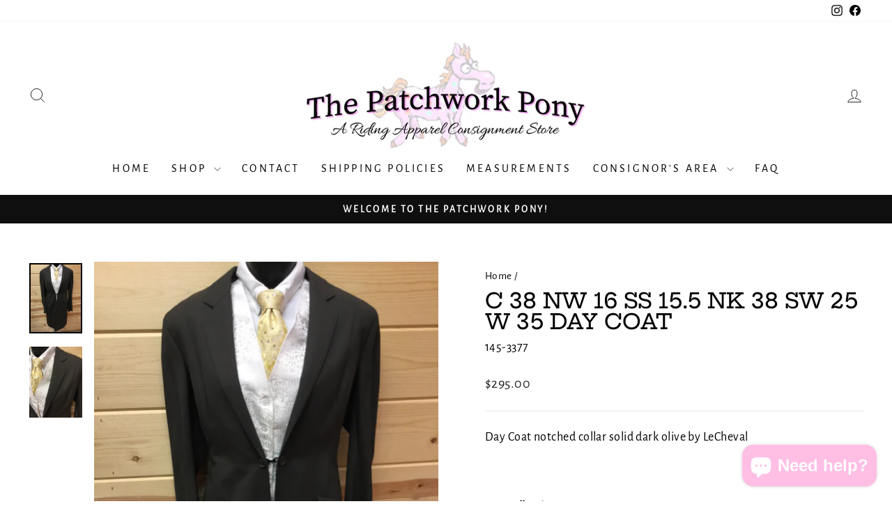

--- FILE ---
content_type: text/html; charset=utf-8
request_url: https://thepatchworkpony.com/products/c-38-nw-16-ss-15-5-nk-38-sw-25-w-35-day-coat
body_size: 25543
content:
<!doctype html>
<html class="no-js" lang="en" dir="ltr">
<head>
  <meta charset="utf-8">
  <meta http-equiv="X-UA-Compatible" content="IE=edge,chrome=1">
  <meta name="viewport" content="width=device-width,initial-scale=1">
  <meta name="theme-color" content="#111111">
  <link rel="canonical" href="https://thepatchworkpony.com/products/c-38-nw-16-ss-15-5-nk-38-sw-25-w-35-day-coat">
  <link rel="preconnect" href="https://cdn.shopify.com" crossorigin>
  <link rel="preconnect" href="https://fonts.shopifycdn.com" crossorigin>
  <link rel="dns-prefetch" href="https://productreviews.shopifycdn.com">
  <link rel="dns-prefetch" href="https://ajax.googleapis.com">
  <link rel="dns-prefetch" href="https://maps.googleapis.com">
  <link rel="dns-prefetch" href="https://maps.gstatic.com"><link rel="shortcut icon" href="//thepatchworkpony.com/cdn/shop/files/patchwork-logo-favicon_32x32.png?v=1676484531" type="image/png" /><title>C 38 NW 16 SS 15.5 NK 38 SW 25 W 35 Day Coat
&ndash; The Patchwork Pony
</title>
<meta name="description" content="Day Coat notched collar solid dark olive by LeCheval"><meta property="og:site_name" content="The Patchwork Pony">
  <meta property="og:url" content="https://thepatchworkpony.com/products/c-38-nw-16-ss-15-5-nk-38-sw-25-w-35-day-coat">
  <meta property="og:title" content="C 38 NW 16 SS 15.5 NK 38 SW 25 W 35 Day Coat">
  <meta property="og:type" content="product">
  <meta property="og:description" content="Day Coat notched collar solid dark olive by LeCheval"><meta property="og:image" content="http://thepatchworkpony.com/cdn/shop/products/747a91e916bba5f3bff45b418d817c34.jpg?v=1693075652">
    <meta property="og:image:secure_url" content="https://thepatchworkpony.com/cdn/shop/products/747a91e916bba5f3bff45b418d817c34.jpg?v=1693075652">
    <meta property="og:image:width" content="480">
    <meta property="og:image:height" content="640"><meta name="twitter:site" content="@">
  <meta name="twitter:card" content="summary_large_image">
  <meta name="twitter:title" content="C 38 NW 16 SS 15.5 NK 38 SW 25 W 35 Day Coat">
  <meta name="twitter:description" content="Day Coat notched collar solid dark olive by LeCheval">
<style data-shopify>@font-face {
  font-family: "Hepta Slab";
  font-weight: 500;
  font-style: normal;
  font-display: swap;
  src: url("//thepatchworkpony.com/cdn/fonts/hepta_slab/heptaslab_n5.99a308bdcf4d6b10b4acac3a22905e19560c3fbe.woff2") format("woff2"),
       url("//thepatchworkpony.com/cdn/fonts/hepta_slab/heptaslab_n5.9977b6547addc02ad4c952bbff00ce3c0e096f28.woff") format("woff");
}

  @font-face {
  font-family: "Alegreya Sans";
  font-weight: 400;
  font-style: normal;
  font-display: swap;
  src: url("//thepatchworkpony.com/cdn/fonts/alegreya_sans/alegreyasans_n4.e332e76eefe545db0f9180cd382ce06e2f88055f.woff2") format("woff2"),
       url("//thepatchworkpony.com/cdn/fonts/alegreya_sans/alegreyasans_n4.2f538e6a7581234d2f67054a40fbfd36d80c2e56.woff") format("woff");
}


  
  @font-face {
  font-family: "Alegreya Sans";
  font-weight: 400;
  font-style: italic;
  font-display: swap;
  src: url("//thepatchworkpony.com/cdn/fonts/alegreya_sans/alegreyasans_i4.7156278bb23e48db294dc221d52a46fdc0183947.woff2") format("woff2"),
       url("//thepatchworkpony.com/cdn/fonts/alegreya_sans/alegreyasans_i4.7283a068f87063ea0a478d58f299dd97afe5e064.woff") format("woff");
}

  
</style><link href="//thepatchworkpony.com/cdn/shop/t/5/assets/theme.css?v=166625355330668683051702593952" rel="stylesheet" type="text/css" media="all" />
<style data-shopify>:root {
    --typeHeaderPrimary: "Hepta Slab";
    --typeHeaderFallback: serif;
    --typeHeaderSize: 36px;
    --typeHeaderWeight: 500;
    --typeHeaderLineHeight: 1;
    --typeHeaderSpacing: 0.0em;

    --typeBasePrimary:"Alegreya Sans";
    --typeBaseFallback:sans-serif;
    --typeBaseSize: 18px;
    --typeBaseWeight: 400;
    --typeBaseSpacing: 0.025em;
    --typeBaseLineHeight: 1.4;
    --typeBaselineHeightMinus01: 1.3;

    --typeCollectionTitle: 20px;

    --iconWeight: 2px;
    --iconLinecaps: miter;

    
        --buttonRadius: 0;
    

    --colorGridOverlayOpacity: 0.1;
    }

    .placeholder-content {
    background-image: linear-gradient(100deg, #ffffff 40%, #f7f7f7 63%, #ffffff 79%);
    }</style><link href="//thepatchworkpony.com/cdn/shop/t/5/assets/rsw-custom.css?v=19050843266191159931703109613" rel="stylesheet" type="text/css" media="all" />

  <script>
    document.documentElement.className = document.documentElement.className.replace('no-js', 'js');

    window.theme = window.theme || {};
    theme.routes = {
      home: "/",
      cart: "/cart.js",
      cartPage: "/cart",
      cartAdd: "/cart/add.js",
      cartChange: "/cart/change.js",
      search: "/search",
      predictiveSearch: "/search/suggest"
    };
    theme.strings = {
      soldOut: "Sold Out",
      unavailable: "Unavailable",
      inStockLabel: "In stock, ready to ship",
      oneStockLabel: "Low stock - [count] item left",
      otherStockLabel: "Low stock - [count] items left",
      willNotShipUntil: "Ready to ship [date]",
      willBeInStockAfter: "Back in stock [date]",
      waitingForStock: "Inventory on the way",
      savePrice: "Save [saved_amount]",
      cartEmpty: "Your cart is currently empty.",
      cartTermsConfirmation: "You must agree with the terms and conditions of sales to check out",
      searchCollections: "Collections",
      searchPages: "Pages",
      searchArticles: "Articles",
      productFrom: "from ",
      maxQuantity: "You can only have [quantity] of [title] in your cart."
    };
    theme.settings = {
      cartType: "drawer",
      isCustomerTemplate: false,
      moneyFormat: "${{amount}}",
      saveType: "dollar",
      productImageSize: "portrait",
      productImageCover: true,
      predictiveSearch: true,
      predictiveSearchType: null,
      predictiveSearchVendor: false,
      predictiveSearchPrice: false,
      quickView: false,
      themeName: 'Impulse',
      themeVersion: "7.4.0"
    };
  </script>

  <script>window.performance && window.performance.mark && window.performance.mark('shopify.content_for_header.start');</script><meta id="shopify-digital-wallet" name="shopify-digital-wallet" content="/71862124825/digital_wallets/dialog">
<link rel="alternate" type="application/json+oembed" href="https://thepatchworkpony.com/products/c-38-nw-16-ss-15-5-nk-38-sw-25-w-35-day-coat.oembed">
<script async="async" src="/checkouts/internal/preloads.js?locale=en-US"></script>
<script id="shopify-features" type="application/json">{"accessToken":"5b569a7246f8d5075372d87d9400720f","betas":["rich-media-storefront-analytics"],"domain":"thepatchworkpony.com","predictiveSearch":true,"shopId":71862124825,"locale":"en"}</script>
<script>var Shopify = Shopify || {};
Shopify.shop = "thepatchworkpony.myshopify.com";
Shopify.locale = "en";
Shopify.currency = {"active":"USD","rate":"1.0"};
Shopify.country = "US";
Shopify.theme = {"name":"Impulse ver 7.4.0 Production Copy - by RSW","id":157409640729,"schema_name":"Impulse","schema_version":"7.4.0","theme_store_id":857,"role":"main"};
Shopify.theme.handle = "null";
Shopify.theme.style = {"id":null,"handle":null};
Shopify.cdnHost = "thepatchworkpony.com/cdn";
Shopify.routes = Shopify.routes || {};
Shopify.routes.root = "/";</script>
<script type="module">!function(o){(o.Shopify=o.Shopify||{}).modules=!0}(window);</script>
<script>!function(o){function n(){var o=[];function n(){o.push(Array.prototype.slice.apply(arguments))}return n.q=o,n}var t=o.Shopify=o.Shopify||{};t.loadFeatures=n(),t.autoloadFeatures=n()}(window);</script>
<script id="shop-js-analytics" type="application/json">{"pageType":"product"}</script>
<script defer="defer" async type="module" src="//thepatchworkpony.com/cdn/shopifycloud/shop-js/modules/v2/client.init-shop-cart-sync_BN7fPSNr.en.esm.js"></script>
<script defer="defer" async type="module" src="//thepatchworkpony.com/cdn/shopifycloud/shop-js/modules/v2/chunk.common_Cbph3Kss.esm.js"></script>
<script defer="defer" async type="module" src="//thepatchworkpony.com/cdn/shopifycloud/shop-js/modules/v2/chunk.modal_DKumMAJ1.esm.js"></script>
<script type="module">
  await import("//thepatchworkpony.com/cdn/shopifycloud/shop-js/modules/v2/client.init-shop-cart-sync_BN7fPSNr.en.esm.js");
await import("//thepatchworkpony.com/cdn/shopifycloud/shop-js/modules/v2/chunk.common_Cbph3Kss.esm.js");
await import("//thepatchworkpony.com/cdn/shopifycloud/shop-js/modules/v2/chunk.modal_DKumMAJ1.esm.js");

  window.Shopify.SignInWithShop?.initShopCartSync?.({"fedCMEnabled":true,"windoidEnabled":true});

</script>
<script>(function() {
  var isLoaded = false;
  function asyncLoad() {
    if (isLoaded) return;
    isLoaded = true;
    var urls = ["https:\/\/s1.staq-cdn.com\/appointly\/api\/js\/71862124825\/main.js?sId=71862124825\u0026v=1FXW69LXCM13L1LDN9YU7D7F\u0026shop=thepatchworkpony.myshopify.com","https:\/\/script.pop-convert.com\/new-micro\/production.pc.min.js?unique_id=thepatchworkpony.myshopify.com\u0026shop=thepatchworkpony.myshopify.com","https:\/\/cdn.s3.pop-convert.com\/pcjs.production.min.js?unique_id=thepatchworkpony.myshopify.com\u0026shop=thepatchworkpony.myshopify.com"];
    for (var i = 0; i < urls.length; i++) {
      var s = document.createElement('script');
      s.type = 'text/javascript';
      s.async = true;
      s.src = urls[i];
      var x = document.getElementsByTagName('script')[0];
      x.parentNode.insertBefore(s, x);
    }
  };
  if(window.attachEvent) {
    window.attachEvent('onload', asyncLoad);
  } else {
    window.addEventListener('load', asyncLoad, false);
  }
})();</script>
<script id="__st">var __st={"a":71862124825,"offset":-18000,"reqid":"02fd15e2-84fa-4469-9382-ff2582afd172-1769856522","pageurl":"thepatchworkpony.com\/products\/c-38-nw-16-ss-15-5-nk-38-sw-25-w-35-day-coat","u":"9a31724f0265","p":"product","rtyp":"product","rid":8623181168921};</script>
<script>window.ShopifyPaypalV4VisibilityTracking = true;</script>
<script id="captcha-bootstrap">!function(){'use strict';const t='contact',e='account',n='new_comment',o=[[t,t],['blogs',n],['comments',n],[t,'customer']],c=[[e,'customer_login'],[e,'guest_login'],[e,'recover_customer_password'],[e,'create_customer']],r=t=>t.map((([t,e])=>`form[action*='/${t}']:not([data-nocaptcha='true']) input[name='form_type'][value='${e}']`)).join(','),a=t=>()=>t?[...document.querySelectorAll(t)].map((t=>t.form)):[];function s(){const t=[...o],e=r(t);return a(e)}const i='password',u='form_key',d=['recaptcha-v3-token','g-recaptcha-response','h-captcha-response',i],f=()=>{try{return window.sessionStorage}catch{return}},m='__shopify_v',_=t=>t.elements[u];function p(t,e,n=!1){try{const o=window.sessionStorage,c=JSON.parse(o.getItem(e)),{data:r}=function(t){const{data:e,action:n}=t;return t[m]||n?{data:e,action:n}:{data:t,action:n}}(c);for(const[e,n]of Object.entries(r))t.elements[e]&&(t.elements[e].value=n);n&&o.removeItem(e)}catch(o){console.error('form repopulation failed',{error:o})}}const l='form_type',E='cptcha';function T(t){t.dataset[E]=!0}const w=window,h=w.document,L='Shopify',v='ce_forms',y='captcha';let A=!1;((t,e)=>{const n=(g='f06e6c50-85a8-45c8-87d0-21a2b65856fe',I='https://cdn.shopify.com/shopifycloud/storefront-forms-hcaptcha/ce_storefront_forms_captcha_hcaptcha.v1.5.2.iife.js',D={infoText:'Protected by hCaptcha',privacyText:'Privacy',termsText:'Terms'},(t,e,n)=>{const o=w[L][v],c=o.bindForm;if(c)return c(t,g,e,D).then(n);var r;o.q.push([[t,g,e,D],n]),r=I,A||(h.body.append(Object.assign(h.createElement('script'),{id:'captcha-provider',async:!0,src:r})),A=!0)});var g,I,D;w[L]=w[L]||{},w[L][v]=w[L][v]||{},w[L][v].q=[],w[L][y]=w[L][y]||{},w[L][y].protect=function(t,e){n(t,void 0,e),T(t)},Object.freeze(w[L][y]),function(t,e,n,w,h,L){const[v,y,A,g]=function(t,e,n){const i=e?o:[],u=t?c:[],d=[...i,...u],f=r(d),m=r(i),_=r(d.filter((([t,e])=>n.includes(e))));return[a(f),a(m),a(_),s()]}(w,h,L),I=t=>{const e=t.target;return e instanceof HTMLFormElement?e:e&&e.form},D=t=>v().includes(t);t.addEventListener('submit',(t=>{const e=I(t);if(!e)return;const n=D(e)&&!e.dataset.hcaptchaBound&&!e.dataset.recaptchaBound,o=_(e),c=g().includes(e)&&(!o||!o.value);(n||c)&&t.preventDefault(),c&&!n&&(function(t){try{if(!f())return;!function(t){const e=f();if(!e)return;const n=_(t);if(!n)return;const o=n.value;o&&e.removeItem(o)}(t);const e=Array.from(Array(32),(()=>Math.random().toString(36)[2])).join('');!function(t,e){_(t)||t.append(Object.assign(document.createElement('input'),{type:'hidden',name:u})),t.elements[u].value=e}(t,e),function(t,e){const n=f();if(!n)return;const o=[...t.querySelectorAll(`input[type='${i}']`)].map((({name:t})=>t)),c=[...d,...o],r={};for(const[a,s]of new FormData(t).entries())c.includes(a)||(r[a]=s);n.setItem(e,JSON.stringify({[m]:1,action:t.action,data:r}))}(t,e)}catch(e){console.error('failed to persist form',e)}}(e),e.submit())}));const S=(t,e)=>{t&&!t.dataset[E]&&(n(t,e.some((e=>e===t))),T(t))};for(const o of['focusin','change'])t.addEventListener(o,(t=>{const e=I(t);D(e)&&S(e,y())}));const B=e.get('form_key'),M=e.get(l),P=B&&M;t.addEventListener('DOMContentLoaded',(()=>{const t=y();if(P)for(const e of t)e.elements[l].value===M&&p(e,B);[...new Set([...A(),...v().filter((t=>'true'===t.dataset.shopifyCaptcha))])].forEach((e=>S(e,t)))}))}(h,new URLSearchParams(w.location.search),n,t,e,['guest_login'])})(!0,!0)}();</script>
<script integrity="sha256-4kQ18oKyAcykRKYeNunJcIwy7WH5gtpwJnB7kiuLZ1E=" data-source-attribution="shopify.loadfeatures" defer="defer" src="//thepatchworkpony.com/cdn/shopifycloud/storefront/assets/storefront/load_feature-a0a9edcb.js" crossorigin="anonymous"></script>
<script data-source-attribution="shopify.dynamic_checkout.dynamic.init">var Shopify=Shopify||{};Shopify.PaymentButton=Shopify.PaymentButton||{isStorefrontPortableWallets:!0,init:function(){window.Shopify.PaymentButton.init=function(){};var t=document.createElement("script");t.src="https://thepatchworkpony.com/cdn/shopifycloud/portable-wallets/latest/portable-wallets.en.js",t.type="module",document.head.appendChild(t)}};
</script>
<script data-source-attribution="shopify.dynamic_checkout.buyer_consent">
  function portableWalletsHideBuyerConsent(e){var t=document.getElementById("shopify-buyer-consent"),n=document.getElementById("shopify-subscription-policy-button");t&&n&&(t.classList.add("hidden"),t.setAttribute("aria-hidden","true"),n.removeEventListener("click",e))}function portableWalletsShowBuyerConsent(e){var t=document.getElementById("shopify-buyer-consent"),n=document.getElementById("shopify-subscription-policy-button");t&&n&&(t.classList.remove("hidden"),t.removeAttribute("aria-hidden"),n.addEventListener("click",e))}window.Shopify?.PaymentButton&&(window.Shopify.PaymentButton.hideBuyerConsent=portableWalletsHideBuyerConsent,window.Shopify.PaymentButton.showBuyerConsent=portableWalletsShowBuyerConsent);
</script>
<script data-source-attribution="shopify.dynamic_checkout.cart.bootstrap">document.addEventListener("DOMContentLoaded",(function(){function t(){return document.querySelector("shopify-accelerated-checkout-cart, shopify-accelerated-checkout")}if(t())Shopify.PaymentButton.init();else{new MutationObserver((function(e,n){t()&&(Shopify.PaymentButton.init(),n.disconnect())})).observe(document.body,{childList:!0,subtree:!0})}}));
</script>

<script>window.performance && window.performance.mark && window.performance.mark('shopify.content_for_header.end');</script>

  <script src="//thepatchworkpony.com/cdn/shop/t/5/assets/vendor-scripts-v11.js" defer="defer"></script><script src="//thepatchworkpony.com/cdn/shop/t/5/assets/theme.js?v=66447858802808184731692201637" defer="defer"></script>
<script src="https://cdn.shopify.com/extensions/e8878072-2f6b-4e89-8082-94b04320908d/inbox-1254/assets/inbox-chat-loader.js" type="text/javascript" defer="defer"></script>
<link href="https://monorail-edge.shopifysvc.com" rel="dns-prefetch">
<script>(function(){if ("sendBeacon" in navigator && "performance" in window) {try {var session_token_from_headers = performance.getEntriesByType('navigation')[0].serverTiming.find(x => x.name == '_s').description;} catch {var session_token_from_headers = undefined;}var session_cookie_matches = document.cookie.match(/_shopify_s=([^;]*)/);var session_token_from_cookie = session_cookie_matches && session_cookie_matches.length === 2 ? session_cookie_matches[1] : "";var session_token = session_token_from_headers || session_token_from_cookie || "";function handle_abandonment_event(e) {var entries = performance.getEntries().filter(function(entry) {return /monorail-edge.shopifysvc.com/.test(entry.name);});if (!window.abandonment_tracked && entries.length === 0) {window.abandonment_tracked = true;var currentMs = Date.now();var navigation_start = performance.timing.navigationStart;var payload = {shop_id: 71862124825,url: window.location.href,navigation_start,duration: currentMs - navigation_start,session_token,page_type: "product"};window.navigator.sendBeacon("https://monorail-edge.shopifysvc.com/v1/produce", JSON.stringify({schema_id: "online_store_buyer_site_abandonment/1.1",payload: payload,metadata: {event_created_at_ms: currentMs,event_sent_at_ms: currentMs}}));}}window.addEventListener('pagehide', handle_abandonment_event);}}());</script>
<script id="web-pixels-manager-setup">(function e(e,d,r,n,o){if(void 0===o&&(o={}),!Boolean(null===(a=null===(i=window.Shopify)||void 0===i?void 0:i.analytics)||void 0===a?void 0:a.replayQueue)){var i,a;window.Shopify=window.Shopify||{};var t=window.Shopify;t.analytics=t.analytics||{};var s=t.analytics;s.replayQueue=[],s.publish=function(e,d,r){return s.replayQueue.push([e,d,r]),!0};try{self.performance.mark("wpm:start")}catch(e){}var l=function(){var e={modern:/Edge?\/(1{2}[4-9]|1[2-9]\d|[2-9]\d{2}|\d{4,})\.\d+(\.\d+|)|Firefox\/(1{2}[4-9]|1[2-9]\d|[2-9]\d{2}|\d{4,})\.\d+(\.\d+|)|Chrom(ium|e)\/(9{2}|\d{3,})\.\d+(\.\d+|)|(Maci|X1{2}).+ Version\/(15\.\d+|(1[6-9]|[2-9]\d|\d{3,})\.\d+)([,.]\d+|)( \(\w+\)|)( Mobile\/\w+|) Safari\/|Chrome.+OPR\/(9{2}|\d{3,})\.\d+\.\d+|(CPU[ +]OS|iPhone[ +]OS|CPU[ +]iPhone|CPU IPhone OS|CPU iPad OS)[ +]+(15[._]\d+|(1[6-9]|[2-9]\d|\d{3,})[._]\d+)([._]\d+|)|Android:?[ /-](13[3-9]|1[4-9]\d|[2-9]\d{2}|\d{4,})(\.\d+|)(\.\d+|)|Android.+Firefox\/(13[5-9]|1[4-9]\d|[2-9]\d{2}|\d{4,})\.\d+(\.\d+|)|Android.+Chrom(ium|e)\/(13[3-9]|1[4-9]\d|[2-9]\d{2}|\d{4,})\.\d+(\.\d+|)|SamsungBrowser\/([2-9]\d|\d{3,})\.\d+/,legacy:/Edge?\/(1[6-9]|[2-9]\d|\d{3,})\.\d+(\.\d+|)|Firefox\/(5[4-9]|[6-9]\d|\d{3,})\.\d+(\.\d+|)|Chrom(ium|e)\/(5[1-9]|[6-9]\d|\d{3,})\.\d+(\.\d+|)([\d.]+$|.*Safari\/(?![\d.]+ Edge\/[\d.]+$))|(Maci|X1{2}).+ Version\/(10\.\d+|(1[1-9]|[2-9]\d|\d{3,})\.\d+)([,.]\d+|)( \(\w+\)|)( Mobile\/\w+|) Safari\/|Chrome.+OPR\/(3[89]|[4-9]\d|\d{3,})\.\d+\.\d+|(CPU[ +]OS|iPhone[ +]OS|CPU[ +]iPhone|CPU IPhone OS|CPU iPad OS)[ +]+(10[._]\d+|(1[1-9]|[2-9]\d|\d{3,})[._]\d+)([._]\d+|)|Android:?[ /-](13[3-9]|1[4-9]\d|[2-9]\d{2}|\d{4,})(\.\d+|)(\.\d+|)|Mobile Safari.+OPR\/([89]\d|\d{3,})\.\d+\.\d+|Android.+Firefox\/(13[5-9]|1[4-9]\d|[2-9]\d{2}|\d{4,})\.\d+(\.\d+|)|Android.+Chrom(ium|e)\/(13[3-9]|1[4-9]\d|[2-9]\d{2}|\d{4,})\.\d+(\.\d+|)|Android.+(UC? ?Browser|UCWEB|U3)[ /]?(15\.([5-9]|\d{2,})|(1[6-9]|[2-9]\d|\d{3,})\.\d+)\.\d+|SamsungBrowser\/(5\.\d+|([6-9]|\d{2,})\.\d+)|Android.+MQ{2}Browser\/(14(\.(9|\d{2,})|)|(1[5-9]|[2-9]\d|\d{3,})(\.\d+|))(\.\d+|)|K[Aa][Ii]OS\/(3\.\d+|([4-9]|\d{2,})\.\d+)(\.\d+|)/},d=e.modern,r=e.legacy,n=navigator.userAgent;return n.match(d)?"modern":n.match(r)?"legacy":"unknown"}(),u="modern"===l?"modern":"legacy",c=(null!=n?n:{modern:"",legacy:""})[u],f=function(e){return[e.baseUrl,"/wpm","/b",e.hashVersion,"modern"===e.buildTarget?"m":"l",".js"].join("")}({baseUrl:d,hashVersion:r,buildTarget:u}),m=function(e){var d=e.version,r=e.bundleTarget,n=e.surface,o=e.pageUrl,i=e.monorailEndpoint;return{emit:function(e){var a=e.status,t=e.errorMsg,s=(new Date).getTime(),l=JSON.stringify({metadata:{event_sent_at_ms:s},events:[{schema_id:"web_pixels_manager_load/3.1",payload:{version:d,bundle_target:r,page_url:o,status:a,surface:n,error_msg:t},metadata:{event_created_at_ms:s}}]});if(!i)return console&&console.warn&&console.warn("[Web Pixels Manager] No Monorail endpoint provided, skipping logging."),!1;try{return self.navigator.sendBeacon.bind(self.navigator)(i,l)}catch(e){}var u=new XMLHttpRequest;try{return u.open("POST",i,!0),u.setRequestHeader("Content-Type","text/plain"),u.send(l),!0}catch(e){return console&&console.warn&&console.warn("[Web Pixels Manager] Got an unhandled error while logging to Monorail."),!1}}}}({version:r,bundleTarget:l,surface:e.surface,pageUrl:self.location.href,monorailEndpoint:e.monorailEndpoint});try{o.browserTarget=l,function(e){var d=e.src,r=e.async,n=void 0===r||r,o=e.onload,i=e.onerror,a=e.sri,t=e.scriptDataAttributes,s=void 0===t?{}:t,l=document.createElement("script"),u=document.querySelector("head"),c=document.querySelector("body");if(l.async=n,l.src=d,a&&(l.integrity=a,l.crossOrigin="anonymous"),s)for(var f in s)if(Object.prototype.hasOwnProperty.call(s,f))try{l.dataset[f]=s[f]}catch(e){}if(o&&l.addEventListener("load",o),i&&l.addEventListener("error",i),u)u.appendChild(l);else{if(!c)throw new Error("Did not find a head or body element to append the script");c.appendChild(l)}}({src:f,async:!0,onload:function(){if(!function(){var e,d;return Boolean(null===(d=null===(e=window.Shopify)||void 0===e?void 0:e.analytics)||void 0===d?void 0:d.initialized)}()){var d=window.webPixelsManager.init(e)||void 0;if(d){var r=window.Shopify.analytics;r.replayQueue.forEach((function(e){var r=e[0],n=e[1],o=e[2];d.publishCustomEvent(r,n,o)})),r.replayQueue=[],r.publish=d.publishCustomEvent,r.visitor=d.visitor,r.initialized=!0}}},onerror:function(){return m.emit({status:"failed",errorMsg:"".concat(f," has failed to load")})},sri:function(e){var d=/^sha384-[A-Za-z0-9+/=]+$/;return"string"==typeof e&&d.test(e)}(c)?c:"",scriptDataAttributes:o}),m.emit({status:"loading"})}catch(e){m.emit({status:"failed",errorMsg:(null==e?void 0:e.message)||"Unknown error"})}}})({shopId: 71862124825,storefrontBaseUrl: "https://thepatchworkpony.com",extensionsBaseUrl: "https://extensions.shopifycdn.com/cdn/shopifycloud/web-pixels-manager",monorailEndpoint: "https://monorail-edge.shopifysvc.com/unstable/produce_batch",surface: "storefront-renderer",enabledBetaFlags: ["2dca8a86"],webPixelsConfigList: [{"id":"shopify-app-pixel","configuration":"{}","eventPayloadVersion":"v1","runtimeContext":"STRICT","scriptVersion":"0450","apiClientId":"shopify-pixel","type":"APP","privacyPurposes":["ANALYTICS","MARKETING"]},{"id":"shopify-custom-pixel","eventPayloadVersion":"v1","runtimeContext":"LAX","scriptVersion":"0450","apiClientId":"shopify-pixel","type":"CUSTOM","privacyPurposes":["ANALYTICS","MARKETING"]}],isMerchantRequest: false,initData: {"shop":{"name":"The Patchwork Pony","paymentSettings":{"currencyCode":"USD"},"myshopifyDomain":"thepatchworkpony.myshopify.com","countryCode":"US","storefrontUrl":"https:\/\/thepatchworkpony.com"},"customer":null,"cart":null,"checkout":null,"productVariants":[{"price":{"amount":295.0,"currencyCode":"USD"},"product":{"title":"C 38 NW 16 SS 15.5 NK 38 SW 25 W 35 Day Coat","vendor":"The Patchwork Pony","id":"8623181168921","untranslatedTitle":"C 38 NW 16 SS 15.5 NK 38 SW 25 W 35 Day Coat","url":"\/products\/c-38-nw-16-ss-15-5-nk-38-sw-25-w-35-day-coat","type":"Day Coat"},"id":"46612137935129","image":{"src":"\/\/thepatchworkpony.com\/cdn\/shop\/products\/747a91e916bba5f3bff45b418d817c34.jpg?v=1693075652"},"sku":"145-3377","title":"Default Title","untranslatedTitle":"Default Title"}],"purchasingCompany":null},},"https://thepatchworkpony.com/cdn","1d2a099fw23dfb22ep557258f5m7a2edbae",{"modern":"","legacy":""},{"shopId":"71862124825","storefrontBaseUrl":"https:\/\/thepatchworkpony.com","extensionBaseUrl":"https:\/\/extensions.shopifycdn.com\/cdn\/shopifycloud\/web-pixels-manager","surface":"storefront-renderer","enabledBetaFlags":"[\"2dca8a86\"]","isMerchantRequest":"false","hashVersion":"1d2a099fw23dfb22ep557258f5m7a2edbae","publish":"custom","events":"[[\"page_viewed\",{}],[\"product_viewed\",{\"productVariant\":{\"price\":{\"amount\":295.0,\"currencyCode\":\"USD\"},\"product\":{\"title\":\"C 38 NW 16 SS 15.5 NK 38 SW 25 W 35 Day Coat\",\"vendor\":\"The Patchwork Pony\",\"id\":\"8623181168921\",\"untranslatedTitle\":\"C 38 NW 16 SS 15.5 NK 38 SW 25 W 35 Day Coat\",\"url\":\"\/products\/c-38-nw-16-ss-15-5-nk-38-sw-25-w-35-day-coat\",\"type\":\"Day Coat\"},\"id\":\"46612137935129\",\"image\":{\"src\":\"\/\/thepatchworkpony.com\/cdn\/shop\/products\/747a91e916bba5f3bff45b418d817c34.jpg?v=1693075652\"},\"sku\":\"145-3377\",\"title\":\"Default Title\",\"untranslatedTitle\":\"Default Title\"}}]]"});</script><script>
  window.ShopifyAnalytics = window.ShopifyAnalytics || {};
  window.ShopifyAnalytics.meta = window.ShopifyAnalytics.meta || {};
  window.ShopifyAnalytics.meta.currency = 'USD';
  var meta = {"product":{"id":8623181168921,"gid":"gid:\/\/shopify\/Product\/8623181168921","vendor":"The Patchwork Pony","type":"Day Coat","handle":"c-38-nw-16-ss-15-5-nk-38-sw-25-w-35-day-coat","variants":[{"id":46612137935129,"price":29500,"name":"C 38 NW 16 SS 15.5 NK 38 SW 25 W 35 Day Coat","public_title":null,"sku":"145-3377"}],"remote":false},"page":{"pageType":"product","resourceType":"product","resourceId":8623181168921,"requestId":"02fd15e2-84fa-4469-9382-ff2582afd172-1769856522"}};
  for (var attr in meta) {
    window.ShopifyAnalytics.meta[attr] = meta[attr];
  }
</script>
<script class="analytics">
  (function () {
    var customDocumentWrite = function(content) {
      var jquery = null;

      if (window.jQuery) {
        jquery = window.jQuery;
      } else if (window.Checkout && window.Checkout.$) {
        jquery = window.Checkout.$;
      }

      if (jquery) {
        jquery('body').append(content);
      }
    };

    var hasLoggedConversion = function(token) {
      if (token) {
        return document.cookie.indexOf('loggedConversion=' + token) !== -1;
      }
      return false;
    }

    var setCookieIfConversion = function(token) {
      if (token) {
        var twoMonthsFromNow = new Date(Date.now());
        twoMonthsFromNow.setMonth(twoMonthsFromNow.getMonth() + 2);

        document.cookie = 'loggedConversion=' + token + '; expires=' + twoMonthsFromNow;
      }
    }

    var trekkie = window.ShopifyAnalytics.lib = window.trekkie = window.trekkie || [];
    if (trekkie.integrations) {
      return;
    }
    trekkie.methods = [
      'identify',
      'page',
      'ready',
      'track',
      'trackForm',
      'trackLink'
    ];
    trekkie.factory = function(method) {
      return function() {
        var args = Array.prototype.slice.call(arguments);
        args.unshift(method);
        trekkie.push(args);
        return trekkie;
      };
    };
    for (var i = 0; i < trekkie.methods.length; i++) {
      var key = trekkie.methods[i];
      trekkie[key] = trekkie.factory(key);
    }
    trekkie.load = function(config) {
      trekkie.config = config || {};
      trekkie.config.initialDocumentCookie = document.cookie;
      var first = document.getElementsByTagName('script')[0];
      var script = document.createElement('script');
      script.type = 'text/javascript';
      script.onerror = function(e) {
        var scriptFallback = document.createElement('script');
        scriptFallback.type = 'text/javascript';
        scriptFallback.onerror = function(error) {
                var Monorail = {
      produce: function produce(monorailDomain, schemaId, payload) {
        var currentMs = new Date().getTime();
        var event = {
          schema_id: schemaId,
          payload: payload,
          metadata: {
            event_created_at_ms: currentMs,
            event_sent_at_ms: currentMs
          }
        };
        return Monorail.sendRequest("https://" + monorailDomain + "/v1/produce", JSON.stringify(event));
      },
      sendRequest: function sendRequest(endpointUrl, payload) {
        // Try the sendBeacon API
        if (window && window.navigator && typeof window.navigator.sendBeacon === 'function' && typeof window.Blob === 'function' && !Monorail.isIos12()) {
          var blobData = new window.Blob([payload], {
            type: 'text/plain'
          });

          if (window.navigator.sendBeacon(endpointUrl, blobData)) {
            return true;
          } // sendBeacon was not successful

        } // XHR beacon

        var xhr = new XMLHttpRequest();

        try {
          xhr.open('POST', endpointUrl);
          xhr.setRequestHeader('Content-Type', 'text/plain');
          xhr.send(payload);
        } catch (e) {
          console.log(e);
        }

        return false;
      },
      isIos12: function isIos12() {
        return window.navigator.userAgent.lastIndexOf('iPhone; CPU iPhone OS 12_') !== -1 || window.navigator.userAgent.lastIndexOf('iPad; CPU OS 12_') !== -1;
      }
    };
    Monorail.produce('monorail-edge.shopifysvc.com',
      'trekkie_storefront_load_errors/1.1',
      {shop_id: 71862124825,
      theme_id: 157409640729,
      app_name: "storefront",
      context_url: window.location.href,
      source_url: "//thepatchworkpony.com/cdn/s/trekkie.storefront.c59ea00e0474b293ae6629561379568a2d7c4bba.min.js"});

        };
        scriptFallback.async = true;
        scriptFallback.src = '//thepatchworkpony.com/cdn/s/trekkie.storefront.c59ea00e0474b293ae6629561379568a2d7c4bba.min.js';
        first.parentNode.insertBefore(scriptFallback, first);
      };
      script.async = true;
      script.src = '//thepatchworkpony.com/cdn/s/trekkie.storefront.c59ea00e0474b293ae6629561379568a2d7c4bba.min.js';
      first.parentNode.insertBefore(script, first);
    };
    trekkie.load(
      {"Trekkie":{"appName":"storefront","development":false,"defaultAttributes":{"shopId":71862124825,"isMerchantRequest":null,"themeId":157409640729,"themeCityHash":"13862033385483407947","contentLanguage":"en","currency":"USD","eventMetadataId":"dffe0460-8523-4766-850e-8beac1a2e3b2"},"isServerSideCookieWritingEnabled":true,"monorailRegion":"shop_domain","enabledBetaFlags":["65f19447","b5387b81"]},"Session Attribution":{},"S2S":{"facebookCapiEnabled":false,"source":"trekkie-storefront-renderer","apiClientId":580111}}
    );

    var loaded = false;
    trekkie.ready(function() {
      if (loaded) return;
      loaded = true;

      window.ShopifyAnalytics.lib = window.trekkie;

      var originalDocumentWrite = document.write;
      document.write = customDocumentWrite;
      try { window.ShopifyAnalytics.merchantGoogleAnalytics.call(this); } catch(error) {};
      document.write = originalDocumentWrite;

      window.ShopifyAnalytics.lib.page(null,{"pageType":"product","resourceType":"product","resourceId":8623181168921,"requestId":"02fd15e2-84fa-4469-9382-ff2582afd172-1769856522","shopifyEmitted":true});

      var match = window.location.pathname.match(/checkouts\/(.+)\/(thank_you|post_purchase)/)
      var token = match? match[1]: undefined;
      if (!hasLoggedConversion(token)) {
        setCookieIfConversion(token);
        window.ShopifyAnalytics.lib.track("Viewed Product",{"currency":"USD","variantId":46612137935129,"productId":8623181168921,"productGid":"gid:\/\/shopify\/Product\/8623181168921","name":"C 38 NW 16 SS 15.5 NK 38 SW 25 W 35 Day Coat","price":"295.00","sku":"145-3377","brand":"The Patchwork Pony","variant":null,"category":"Day Coat","nonInteraction":true,"remote":false},undefined,undefined,{"shopifyEmitted":true});
      window.ShopifyAnalytics.lib.track("monorail:\/\/trekkie_storefront_viewed_product\/1.1",{"currency":"USD","variantId":46612137935129,"productId":8623181168921,"productGid":"gid:\/\/shopify\/Product\/8623181168921","name":"C 38 NW 16 SS 15.5 NK 38 SW 25 W 35 Day Coat","price":"295.00","sku":"145-3377","brand":"The Patchwork Pony","variant":null,"category":"Day Coat","nonInteraction":true,"remote":false,"referer":"https:\/\/thepatchworkpony.com\/products\/c-38-nw-16-ss-15-5-nk-38-sw-25-w-35-day-coat"});
      }
    });


        var eventsListenerScript = document.createElement('script');
        eventsListenerScript.async = true;
        eventsListenerScript.src = "//thepatchworkpony.com/cdn/shopifycloud/storefront/assets/shop_events_listener-3da45d37.js";
        document.getElementsByTagName('head')[0].appendChild(eventsListenerScript);

})();</script>
<script
  defer
  src="https://thepatchworkpony.com/cdn/shopifycloud/perf-kit/shopify-perf-kit-3.1.0.min.js"
  data-application="storefront-renderer"
  data-shop-id="71862124825"
  data-render-region="gcp-us-central1"
  data-page-type="product"
  data-theme-instance-id="157409640729"
  data-theme-name="Impulse"
  data-theme-version="7.4.0"
  data-monorail-region="shop_domain"
  data-resource-timing-sampling-rate="10"
  data-shs="true"
  data-shs-beacon="true"
  data-shs-export-with-fetch="true"
  data-shs-logs-sample-rate="1"
  data-shs-beacon-endpoint="https://thepatchworkpony.com/api/collect"
></script>
</head>

<body class="template-product" data-center-text="true" data-button_style="square" data-type_header_capitalize="true" data-type_headers_align_text="true" data-type_product_capitalize="true" data-swatch_style="round" data-disable-animations="true">

  <a class="in-page-link visually-hidden skip-link" href="#MainContent">Skip to content</a>

  <div id="PageContainer" class="page-container">
    <div class="transition-body"><!-- BEGIN sections: header-group -->
<div id="shopify-section-sections--20530062328089__header" class="shopify-section shopify-section-group-header-group">

<div id="NavDrawer" class="drawer drawer--left">
  <div class="drawer__contents">
    <div class="drawer__fixed-header">
      <div class="drawer__header appear-animation appear-delay-1">
        <div class="h2 drawer__title"></div>
        <div class="drawer__close">
          <button type="button" class="drawer__close-button js-drawer-close">
            <svg aria-hidden="true" focusable="false" role="presentation" class="icon icon-close" viewBox="0 0 64 64"><title>icon-X</title><path d="m19 17.61 27.12 27.13m0-27.12L19 44.74"/></svg>
            <span class="icon__fallback-text">Close menu</span>
          </button>
        </div>
      </div>
    </div>
    <div class="drawer__scrollable">
      <ul class="mobile-nav" role="navigation" aria-label="Primary"><li class="mobile-nav__item appear-animation appear-delay-2"><a href="/" class="mobile-nav__link mobile-nav__link--top-level">Home</a></li><li class="mobile-nav__item appear-animation appear-delay-3"><div class="mobile-nav__has-sublist"><button type="button"
                    aria-controls="Linklist-2"
                    class="mobile-nav__link--button mobile-nav__link--top-level collapsible-trigger collapsible--auto-height">
                    <span class="mobile-nav__faux-link">
                      Shop
                    </span>
                    <div class="mobile-nav__toggle">
                      <span class="faux-button"><span class="collapsible-trigger__icon collapsible-trigger__icon--open" role="presentation">
  <svg aria-hidden="true" focusable="false" role="presentation" class="icon icon--wide icon-chevron-down" viewBox="0 0 28 16"><path d="m1.57 1.59 12.76 12.77L27.1 1.59" stroke-width="2" stroke="#000" fill="none"/></svg>
</span>
</span>
                    </div>
                  </button></div><div id="Linklist-2"
                class="mobile-nav__sublist collapsible-content collapsible-content--all"
                >
                <div class="collapsible-content__inner">
                  <ul class="mobile-nav__sublist"><li class="mobile-nav__item">
                        <div class="mobile-nav__child-item"><a href="/collections/equine-estate-sale"
                              class="mobile-nav__link"
                              id="Sublabel-collections-equine-estate-sale1"
                              >
                              Equine Estate Sale
                            </a><button type="button"
                              aria-controls="Sublinklist-2-collections-equine-estate-sale1"
                              aria-labelledby="Sublabel-collections-equine-estate-sale1"
                              class="collapsible-trigger"><span class="collapsible-trigger__icon collapsible-trigger__icon--circle collapsible-trigger__icon--open" role="presentation">
  <svg aria-hidden="true" focusable="false" role="presentation" class="icon icon--wide icon-chevron-down" viewBox="0 0 28 16"><path d="m1.57 1.59 12.76 12.77L27.1 1.59" stroke-width="2" stroke="#000" fill="none"/></svg>
</span>
</button></div><div
                            id="Sublinklist-2-collections-equine-estate-sale1"
                            aria-labelledby="Sublabel-collections-equine-estate-sale1"
                            class="mobile-nav__sublist collapsible-content collapsible-content--all"
                            >
                            <div class="collapsible-content__inner">
                              <ul class="mobile-nav__grandchildlist"><li class="mobile-nav__item">
                                    <a href="/collections/equine-estate-sale_" class="mobile-nav__link">
                                      Artwork
                                    </a>
                                  </li><li class="mobile-nav__item">
                                    <a href="/collections/gifts" class="mobile-nav__link">
                                      Gifts
                                    </a>
                                  </li><li class="mobile-nav__item">
                                    <a href="/collections/glassware" class="mobile-nav__link">
                                      Glassware
                                    </a>
                                  </li><li class="mobile-nav__item">
                                    <a href="/collections/home-decor" class="mobile-nav__link">
                                      Home Decor
                                    </a>
                                  </li><li class="mobile-nav__item">
                                    <a href="/collections/jewelry" class="mobile-nav__link">
                                      Jewelry
                                    </a>
                                  </li></ul>
                            </div>
                          </div></li><li class="mobile-nav__item">
                        <div class="mobile-nav__child-item"><a href="/collections/saddle-seat-suits-coats"
                              class="mobile-nav__link"
                              id="Sublabel-collections-saddle-seat-suits-coats2"
                              >
                              Saddleseat Suits &amp; Coats
                            </a><button type="button"
                              aria-controls="Sublinklist-2-collections-saddle-seat-suits-coats2"
                              aria-labelledby="Sublabel-collections-saddle-seat-suits-coats2"
                              class="collapsible-trigger"><span class="collapsible-trigger__icon collapsible-trigger__icon--circle collapsible-trigger__icon--open" role="presentation">
  <svg aria-hidden="true" focusable="false" role="presentation" class="icon icon--wide icon-chevron-down" viewBox="0 0 28 16"><path d="m1.57 1.59 12.76 12.77L27.1 1.59" stroke-width="2" stroke="#000" fill="none"/></svg>
</span>
</button></div><div
                            id="Sublinklist-2-collections-saddle-seat-suits-coats2"
                            aria-labelledby="Sublabel-collections-saddle-seat-suits-coats2"
                            class="mobile-nav__sublist collapsible-content collapsible-content--all"
                            >
                            <div class="collapsible-content__inner">
                              <ul class="mobile-nav__grandchildlist"><li class="mobile-nav__item">
                                    <a href="/collections/suits" class="mobile-nav__link">
                                      Suits
                                    </a>
                                  </li><li class="mobile-nav__item">
                                    <a href="/collections/day-coats" class="mobile-nav__link">
                                      Day Coats
                                    </a>
                                  </li><li class="mobile-nav__item">
                                    <a href="/collections/shirts" class="mobile-nav__link">
                                      Shirts
                                    </a>
                                  </li><li class="mobile-nav__item">
                                    <a href="/collections/vests" class="mobile-nav__link">
                                      Vests
                                    </a>
                                  </li><li class="mobile-nav__item">
                                    <a href="/collections/mens-1" class="mobile-nav__link">
                                      Men's
                                    </a>
                                  </li><li class="mobile-nav__item">
                                    <a href="/collections/formal-attire-accessories" class="mobile-nav__link">
                                      Formal Attire Accessories
                                    </a>
                                  </li><li class="mobile-nav__item">
                                    <a href="/collections/formal-tuxedos" class="mobile-nav__link">
                                      Formal Tuxedos
                                    </a>
                                  </li><li class="mobile-nav__item">
                                    <a href="/collections/riding-silks" class="mobile-nav__link">
                                      Riding Silks
                                    </a>
                                  </li></ul>
                            </div>
                          </div></li><li class="mobile-nav__item">
                        <div class="mobile-nav__child-item"><a href="/collections/hunt-seat"
                              class="mobile-nav__link"
                              id="Sublabel-collections-hunt-seat3"
                              >
                              Hunt Seat
                            </a><button type="button"
                              aria-controls="Sublinklist-2-collections-hunt-seat3"
                              aria-labelledby="Sublabel-collections-hunt-seat3"
                              class="collapsible-trigger"><span class="collapsible-trigger__icon collapsible-trigger__icon--circle collapsible-trigger__icon--open" role="presentation">
  <svg aria-hidden="true" focusable="false" role="presentation" class="icon icon--wide icon-chevron-down" viewBox="0 0 28 16"><path d="m1.57 1.59 12.76 12.77L27.1 1.59" stroke-width="2" stroke="#000" fill="none"/></svg>
</span>
</button></div><div
                            id="Sublinklist-2-collections-hunt-seat3"
                            aria-labelledby="Sublabel-collections-hunt-seat3"
                            class="mobile-nav__sublist collapsible-content collapsible-content--all"
                            >
                            <div class="collapsible-content__inner">
                              <ul class="mobile-nav__grandchildlist"><li class="mobile-nav__item">
                                    <a href="/collections/hunt-seat-jackets" class="mobile-nav__link">
                                      Hunt Seat Jackets
                                    </a>
                                  </li><li class="mobile-nav__item">
                                    <a href="/collections/hunt-shirt" class="mobile-nav__link">
                                      Hunt Shirt
                                    </a>
                                  </li><li class="mobile-nav__item">
                                    <a href="/collections/hunt-seat-attire-accessories" class="mobile-nav__link">
                                      Hunt Seat Attire Accessories
                                    </a>
                                  </li><li class="mobile-nav__item">
                                    <a href="/collections/show-hack-dressage" class="mobile-nav__link">
                                      Show Hack/Dressage
                                    </a>
                                  </li><li class="mobile-nav__item">
                                    <a href="/collections/hunt-seat-boots" class="mobile-nav__link">
                                      Hunt Seat Boots
                                    </a>
                                  </li></ul>
                            </div>
                          </div></li><li class="mobile-nav__item">
                        <div class="mobile-nav__child-item"><a href="/collections/western-1"
                              class="mobile-nav__link"
                              id="Sublabel-collections-western-14"
                              >
                              Western
                            </a><button type="button"
                              aria-controls="Sublinklist-2-collections-western-14"
                              aria-labelledby="Sublabel-collections-western-14"
                              class="collapsible-trigger"><span class="collapsible-trigger__icon collapsible-trigger__icon--circle collapsible-trigger__icon--open" role="presentation">
  <svg aria-hidden="true" focusable="false" role="presentation" class="icon icon--wide icon-chevron-down" viewBox="0 0 28 16"><path d="m1.57 1.59 12.76 12.77L27.1 1.59" stroke-width="2" stroke="#000" fill="none"/></svg>
</span>
</button></div><div
                            id="Sublinklist-2-collections-western-14"
                            aria-labelledby="Sublabel-collections-western-14"
                            class="mobile-nav__sublist collapsible-content collapsible-content--all"
                            >
                            <div class="collapsible-content__inner">
                              <ul class="mobile-nav__grandchildlist"><li class="mobile-nav__item">
                                    <a href="/collections/western" class="mobile-nav__link">
                                      Western
                                    </a>
                                  </li><li class="mobile-nav__item">
                                    <a href="/collections/boots-western" class="mobile-nav__link">
                                      Boots - Western
                                    </a>
                                  </li></ul>
                            </div>
                          </div></li><li class="mobile-nav__item">
                        <div class="mobile-nav__child-item"><a href="/collections/boots-1"
                              class="mobile-nav__link"
                              id="Sublabel-collections-boots-15"
                              >
                              Boots
                            </a><button type="button"
                              aria-controls="Sublinklist-2-collections-boots-15"
                              aria-labelledby="Sublabel-collections-boots-15"
                              class="collapsible-trigger"><span class="collapsible-trigger__icon collapsible-trigger__icon--circle collapsible-trigger__icon--open" role="presentation">
  <svg aria-hidden="true" focusable="false" role="presentation" class="icon icon--wide icon-chevron-down" viewBox="0 0 28 16"><path d="m1.57 1.59 12.76 12.77L27.1 1.59" stroke-width="2" stroke="#000" fill="none"/></svg>
</span>
</button></div><div
                            id="Sublinklist-2-collections-boots-15"
                            aria-labelledby="Sublabel-collections-boots-15"
                            class="mobile-nav__sublist collapsible-content collapsible-content--all"
                            >
                            <div class="collapsible-content__inner">
                              <ul class="mobile-nav__grandchildlist"><li class="mobile-nav__item">
                                    <a href="/collections/boots-matte" class="mobile-nav__link">
                                      Boots - Matte
                                    </a>
                                  </li><li class="mobile-nav__item">
                                    <a href="/collections/boots-patent" class="mobile-nav__link">
                                      Boots - Patent
                                    </a>
                                  </li><li class="mobile-nav__item">
                                    <a href="/collections/hunt-seat-boots" class="mobile-nav__link">
                                      Hunt Seat Boots
                                    </a>
                                  </li><li class="mobile-nav__item">
                                    <a href="/collections/boots-western" class="mobile-nav__link">
                                      Boots - Western
                                    </a>
                                  </li></ul>
                            </div>
                          </div></li><li class="mobile-nav__item">
                        <div class="mobile-nav__child-item"><a href="/collections/headwear-1"
                              class="mobile-nav__link"
                              id="Sublabel-collections-headwear-16"
                              >
                              Headwear
                            </a><button type="button"
                              aria-controls="Sublinklist-2-collections-headwear-16"
                              aria-labelledby="Sublabel-collections-headwear-16"
                              class="collapsible-trigger"><span class="collapsible-trigger__icon collapsible-trigger__icon--circle collapsible-trigger__icon--open" role="presentation">
  <svg aria-hidden="true" focusable="false" role="presentation" class="icon icon--wide icon-chevron-down" viewBox="0 0 28 16"><path d="m1.57 1.59 12.76 12.77L27.1 1.59" stroke-width="2" stroke="#000" fill="none"/></svg>
</span>
</button></div><div
                            id="Sublinklist-2-collections-headwear-16"
                            aria-labelledby="Sublabel-collections-headwear-16"
                            class="mobile-nav__sublist collapsible-content collapsible-content--all"
                            >
                            <div class="collapsible-content__inner">
                              <ul class="mobile-nav__grandchildlist"><li class="mobile-nav__item">
                                    <a href="/collections/helmet" class="mobile-nav__link">
                                      Helmet
                                    </a>
                                  </li><li class="mobile-nav__item">
                                    <a href="/collections/hat-carrier" class="mobile-nav__link">
                                      Hat Carrier
                                    </a>
                                  </li><li class="mobile-nav__item">
                                    <a href="/collections/derby" class="mobile-nav__link">
                                      Derby
                                    </a>
                                  </li><li class="mobile-nav__item">
                                    <a href="/collections/top-hat" class="mobile-nav__link">
                                      Top Hat
                                    </a>
                                  </li><li class="mobile-nav__item">
                                    <a href="/collections/homburg" class="mobile-nav__link">
                                      Homburg
                                    </a>
                                  </li></ul>
                            </div>
                          </div></li><li class="mobile-nav__item">
                        <div class="mobile-nav__child-item"><a href="/collections/accessories-for-the-rider-1"
                              class="mobile-nav__link"
                              id="Sublabel-collections-accessories-for-the-rider-17"
                              >
                              Accessories For The Rider
                            </a><button type="button"
                              aria-controls="Sublinklist-2-collections-accessories-for-the-rider-17"
                              aria-labelledby="Sublabel-collections-accessories-for-the-rider-17"
                              class="collapsible-trigger"><span class="collapsible-trigger__icon collapsible-trigger__icon--circle collapsible-trigger__icon--open" role="presentation">
  <svg aria-hidden="true" focusable="false" role="presentation" class="icon icon--wide icon-chevron-down" viewBox="0 0 28 16"><path d="m1.57 1.59 12.76 12.77L27.1 1.59" stroke-width="2" stroke="#000" fill="none"/></svg>
</span>
</button></div><div
                            id="Sublinklist-2-collections-accessories-for-the-rider-17"
                            aria-labelledby="Sublabel-collections-accessories-for-the-rider-17"
                            class="mobile-nav__sublist collapsible-content collapsible-content--all"
                            >
                            <div class="collapsible-content__inner">
                              <ul class="mobile-nav__grandchildlist"><li class="mobile-nav__item">
                                    <a href="/collections/bling-ties" class="mobile-nav__link">
                                      Bling Ties
                                    </a>
                                  </li><li class="mobile-nav__item">
                                    <a href="/collections/non-bling-ties" class="mobile-nav__link">
                                      Non-Bling Ties
                                    </a>
                                  </li><li class="mobile-nav__item">
                                    <a href="/collections/hat-carrier" class="mobile-nav__link">
                                      Hat Carriers
                                    </a>
                                  </li><li class="mobile-nav__item">
                                    <a href="/collections/misc" class="mobile-nav__link">
                                      Misc.
                                    </a>
                                  </li></ul>
                            </div>
                          </div></li><li class="mobile-nav__item">
                        <div class="mobile-nav__child-item"><a href="/collections/accessories-for-the-horse-1"
                              class="mobile-nav__link"
                              id="Sublabel-collections-accessories-for-the-horse-18"
                              >
                              Accessories For The Horse
                            </a><button type="button"
                              aria-controls="Sublinklist-2-collections-accessories-for-the-horse-18"
                              aria-labelledby="Sublabel-collections-accessories-for-the-horse-18"
                              class="collapsible-trigger"><span class="collapsible-trigger__icon collapsible-trigger__icon--circle collapsible-trigger__icon--open" role="presentation">
  <svg aria-hidden="true" focusable="false" role="presentation" class="icon icon--wide icon-chevron-down" viewBox="0 0 28 16"><path d="m1.57 1.59 12.76 12.77L27.1 1.59" stroke-width="2" stroke="#000" fill="none"/></svg>
</span>
</button></div><div
                            id="Sublinklist-2-collections-accessories-for-the-horse-18"
                            aria-labelledby="Sublabel-collections-accessories-for-the-horse-18"
                            class="mobile-nav__sublist collapsible-content collapsible-content--all"
                            >
                            <div class="collapsible-content__inner">
                              <ul class="mobile-nav__grandchildlist"><li class="mobile-nav__item">
                                    <a href="/collections/tail-switch" class="mobile-nav__link">
                                      Tail Switch
                                    </a>
                                  </li></ul>
                            </div>
                          </div></li><li class="mobile-nav__item">
                        <div class="mobile-nav__child-item"><a href="/collections/the-tack-room-1"
                              class="mobile-nav__link"
                              id="Sublabel-collections-the-tack-room-19"
                              >
                              The Tack Room
                            </a><button type="button"
                              aria-controls="Sublinklist-2-collections-the-tack-room-19"
                              aria-labelledby="Sublabel-collections-the-tack-room-19"
                              class="collapsible-trigger"><span class="collapsible-trigger__icon collapsible-trigger__icon--circle collapsible-trigger__icon--open" role="presentation">
  <svg aria-hidden="true" focusable="false" role="presentation" class="icon icon--wide icon-chevron-down" viewBox="0 0 28 16"><path d="m1.57 1.59 12.76 12.77L27.1 1.59" stroke-width="2" stroke="#000" fill="none"/></svg>
</span>
</button></div><div
                            id="Sublinklist-2-collections-the-tack-room-19"
                            aria-labelledby="Sublabel-collections-the-tack-room-19"
                            class="mobile-nav__sublist collapsible-content collapsible-content--all"
                            >
                            <div class="collapsible-content__inner">
                              <ul class="mobile-nav__grandchildlist"><li class="mobile-nav__item">
                                    <a href="/collections/saddle" class="mobile-nav__link">
                                      Saddle
                                    </a>
                                  </li></ul>
                            </div>
                          </div></li><li class="mobile-nav__item">
                        <div class="mobile-nav__child-item"><a href="/collections/collectibles-1"
                              class="mobile-nav__link"
                              id="Sublabel-collections-collectibles-110"
                              >
                              Collectibles
                            </a><button type="button"
                              aria-controls="Sublinklist-2-collections-collectibles-110"
                              aria-labelledby="Sublabel-collections-collectibles-110"
                              class="collapsible-trigger"><span class="collapsible-trigger__icon collapsible-trigger__icon--circle collapsible-trigger__icon--open" role="presentation">
  <svg aria-hidden="true" focusable="false" role="presentation" class="icon icon--wide icon-chevron-down" viewBox="0 0 28 16"><path d="m1.57 1.59 12.76 12.77L27.1 1.59" stroke-width="2" stroke="#000" fill="none"/></svg>
</span>
</button></div><div
                            id="Sublinklist-2-collections-collectibles-110"
                            aria-labelledby="Sublabel-collections-collectibles-110"
                            class="mobile-nav__sublist collapsible-content collapsible-content--all"
                            >
                            <div class="collapsible-content__inner">
                              <ul class="mobile-nav__grandchildlist"><li class="mobile-nav__item">
                                    <a href="/collections/gifts" class="mobile-nav__link">
                                      Gifts
                                    </a>
                                  </li></ul>
                            </div>
                          </div></li><li class="mobile-nav__item">
                        <div class="mobile-nav__child-item"><a href="/collections/the-bargain-barn"
                              class="mobile-nav__link"
                              id="Sublabel-collections-the-bargain-barn11"
                              >
                              THE BARGAIN BARN!
                            </a><button type="button"
                              aria-controls="Sublinklist-2-collections-the-bargain-barn11"
                              aria-labelledby="Sublabel-collections-the-bargain-barn11"
                              class="collapsible-trigger"><span class="collapsible-trigger__icon collapsible-trigger__icon--circle collapsible-trigger__icon--open" role="presentation">
  <svg aria-hidden="true" focusable="false" role="presentation" class="icon icon--wide icon-chevron-down" viewBox="0 0 28 16"><path d="m1.57 1.59 12.76 12.77L27.1 1.59" stroke-width="2" stroke="#000" fill="none"/></svg>
</span>
</button></div><div
                            id="Sublinklist-2-collections-the-bargain-barn11"
                            aria-labelledby="Sublabel-collections-the-bargain-barn11"
                            class="mobile-nav__sublist collapsible-content collapsible-content--all"
                            >
                            <div class="collapsible-content__inner">
                              <ul class="mobile-nav__grandchildlist"><li class="mobile-nav__item">
                                    <a href="/collections/the-bargain-barn" class="mobile-nav__link">
                                      All Bargain Items
                                    </a>
                                  </li></ul>
                            </div>
                          </div></li></ul>
                </div>
              </div></li><li class="mobile-nav__item appear-animation appear-delay-4"><a href="/pages/contact" class="mobile-nav__link mobile-nav__link--top-level">Contact</a></li><li class="mobile-nav__item appear-animation appear-delay-5"><a href="/pages/shipping-policies" class="mobile-nav__link mobile-nav__link--top-level">Shipping Policies</a></li><li class="mobile-nav__item appear-animation appear-delay-6"><a href="/pages/measurements" class="mobile-nav__link mobile-nav__link--top-level">Measurements</a></li><li class="mobile-nav__item appear-animation appear-delay-7"><div class="mobile-nav__has-sublist"><button type="button"
                    aria-controls="Linklist-6"
                    class="mobile-nav__link--button mobile-nav__link--top-level collapsible-trigger collapsible--auto-height">
                    <span class="mobile-nav__faux-link">
                      Consignor's Area
                    </span>
                    <div class="mobile-nav__toggle">
                      <span class="faux-button"><span class="collapsible-trigger__icon collapsible-trigger__icon--open" role="presentation">
  <svg aria-hidden="true" focusable="false" role="presentation" class="icon icon--wide icon-chevron-down" viewBox="0 0 28 16"><path d="m1.57 1.59 12.76 12.77L27.1 1.59" stroke-width="2" stroke="#000" fill="none"/></svg>
</span>
</span>
                    </div>
                  </button></div><div id="Linklist-6"
                class="mobile-nav__sublist collapsible-content collapsible-content--all"
                >
                <div class="collapsible-content__inner">
                  <ul class="mobile-nav__sublist"><li class="mobile-nav__item">
                        <div class="mobile-nav__child-item"><a href="/pages/consignors-page"
                              class="mobile-nav__link"
                              id="Sublabel-pages-consignors-page1"
                              >
                              Consignor&#39;s Page
                            </a></div></li><li class="mobile-nav__item">
                        <div class="mobile-nav__child-item"><a href="https://cdn.shopify.com/s/files/1/0718/6212/4825/files/Patchwork-Consignor-Agreement.pdf?v=1703102968"
                              class="mobile-nav__link"
                              id="Sublabel-https-cdn-shopify-com-s-files-1-0718-6212-4825-files-patchwork-consignor-agreement-pdf-v-17031029682"
                              >
                              Consignment Agreement
                            </a></div></li><li class="mobile-nav__item">
                        <div class="mobile-nav__child-item"><a href="https://cdn.shopify.com/s/files/1/0718/6212/4825/files/PWPConsignmentItemListSC.pdf?v=1688661634"
                              class="mobile-nav__link"
                              id="Sublabel-https-cdn-shopify-com-s-files-1-0718-6212-4825-files-pwpconsignmentitemlistsc-pdf-v-16886616343"
                              >
                              Consignment Item List
                            </a></div></li></ul>
                </div>
              </div></li><li class="mobile-nav__item appear-animation appear-delay-8"><a href="/pages/frequently-asked-questions" class="mobile-nav__link mobile-nav__link--top-level">FAQ</a></li><li class="mobile-nav__item mobile-nav__item--secondary">
            <div class="grid"><div class="grid__item one-half appear-animation appear-delay-9">
                  <a href="/account" class="mobile-nav__link">Log in
</a>
                </div></div>
          </li></ul><ul class="mobile-nav__social appear-animation appear-delay-10"><li class="mobile-nav__social-item">
            <a target="_blank" rel="noopener" href="https://www.instagram.com/THEPATCHWORKPONY" title="The Patchwork Pony on Instagram">
              <svg aria-hidden="true" focusable="false" role="presentation" class="icon icon-instagram" viewBox="0 0 32 32"><title>instagram</title><path fill="#444" d="M16 3.094c4.206 0 4.7.019 6.363.094 1.538.069 2.369.325 2.925.544.738.287 1.262.625 1.813 1.175s.894 1.075 1.175 1.813c.212.556.475 1.387.544 2.925.075 1.662.094 2.156.094 6.363s-.019 4.7-.094 6.363c-.069 1.538-.325 2.369-.544 2.925-.288.738-.625 1.262-1.175 1.813s-1.075.894-1.813 1.175c-.556.212-1.387.475-2.925.544-1.663.075-2.156.094-6.363.094s-4.7-.019-6.363-.094c-1.537-.069-2.369-.325-2.925-.544-.737-.288-1.263-.625-1.813-1.175s-.894-1.075-1.175-1.813c-.212-.556-.475-1.387-.544-2.925-.075-1.663-.094-2.156-.094-6.363s.019-4.7.094-6.363c.069-1.537.325-2.369.544-2.925.287-.737.625-1.263 1.175-1.813s1.075-.894 1.813-1.175c.556-.212 1.388-.475 2.925-.544 1.662-.081 2.156-.094 6.363-.094zm0-2.838c-4.275 0-4.813.019-6.494.094-1.675.075-2.819.344-3.819.731-1.037.4-1.913.944-2.788 1.819S1.486 4.656 1.08 5.688c-.387 1-.656 2.144-.731 3.825-.075 1.675-.094 2.213-.094 6.488s.019 4.813.094 6.494c.075 1.675.344 2.819.731 3.825.4 1.038.944 1.913 1.819 2.788s1.756 1.413 2.788 1.819c1 .387 2.144.656 3.825.731s2.213.094 6.494.094 4.813-.019 6.494-.094c1.675-.075 2.819-.344 3.825-.731 1.038-.4 1.913-.944 2.788-1.819s1.413-1.756 1.819-2.788c.387-1 .656-2.144.731-3.825s.094-2.212.094-6.494-.019-4.813-.094-6.494c-.075-1.675-.344-2.819-.731-3.825-.4-1.038-.944-1.913-1.819-2.788s-1.756-1.413-2.788-1.819c-1-.387-2.144-.656-3.825-.731C20.812.275 20.275.256 16 .256z"/><path fill="#444" d="M16 7.912a8.088 8.088 0 0 0 0 16.175c4.463 0 8.087-3.625 8.087-8.088s-3.625-8.088-8.088-8.088zm0 13.338a5.25 5.25 0 1 1 0-10.5 5.25 5.25 0 1 1 0 10.5zM26.294 7.594a1.887 1.887 0 1 1-3.774.002 1.887 1.887 0 0 1 3.774-.003z"/></svg>
              <span class="icon__fallback-text">Instagram</span>
            </a>
          </li><li class="mobile-nav__social-item">
            <a target="_blank" rel="noopener" href="https://www.facebook.com/carolthepatchworkpony" title="The Patchwork Pony on Facebook">
              <svg aria-hidden="true" focusable="false" role="presentation" class="icon icon-facebook" viewBox="0 0 14222 14222"><path d="M14222 7112c0 3549.352-2600.418 6491.344-6000 7024.72V9168h1657l315-2056H8222V5778c0-562 275-1111 1159-1111h897V2917s-814-139-1592-139c-1624 0-2686 984-2686 2767v1567H4194v2056h1806v4968.72C2600.418 13603.344 0 10661.352 0 7112 0 3184.703 3183.703 1 7111 1s7111 3183.703 7111 7111Zm-8222 7025c362 57 733 86 1111 86-377.945 0-749.003-29.485-1111-86.28Zm2222 0v-.28a7107.458 7107.458 0 0 1-167.717 24.267A7407.158 7407.158 0 0 0 8222 14137Zm-167.717 23.987C7745.664 14201.89 7430.797 14223 7111 14223c319.843 0 634.675-21.479 943.283-62.013Z"/></svg>
              <span class="icon__fallback-text">Facebook</span>
            </a>
          </li></ul>
    </div>
  </div>
</div>
<div id="CartDrawer" class="drawer drawer--right">
    <form id="CartDrawerForm" action="/cart" method="post" novalidate class="drawer__contents" data-location="cart-drawer">
      <div class="drawer__fixed-header">
        <div class="drawer__header appear-animation appear-delay-1">
          <div class="h2 drawer__title">Cart</div>
          <div class="drawer__close">
            <button type="button" class="drawer__close-button js-drawer-close">
              <svg aria-hidden="true" focusable="false" role="presentation" class="icon icon-close" viewBox="0 0 64 64"><title>icon-X</title><path d="m19 17.61 27.12 27.13m0-27.12L19 44.74"/></svg>
              <span class="icon__fallback-text">Close cart</span>
            </button>
          </div>
        </div>
      </div>

      <div class="drawer__inner">
        <div class="drawer__scrollable">
          <div data-products class="appear-animation appear-delay-2"></div>

          
        </div>

        <div class="drawer__footer appear-animation appear-delay-4">
          <div data-discounts>
            
          </div>

          <div class="cart__item-sub cart__item-row">
            <div class="ajaxcart__subtotal">Subtotal</div>
            <div data-subtotal>$0.00</div>
          </div>

          <div class="cart__item-row text-center">
            <small>
              Shipping, taxes, and discount codes calculated at checkout.<br />
            </small>
          </div>

          

          <div class="cart__checkout-wrapper">
            <button type="submit" name="checkout" data-terms-required="false" class="btn cart__checkout">
              Check out
            </button>

            
          </div>
        </div>
      </div>

      <div class="drawer__cart-empty appear-animation appear-delay-2">
        <div class="drawer__scrollable">
          Your cart is currently empty.
        </div>
      </div>
    </form>
  </div><style>
  .site-nav__link,
  .site-nav__dropdown-link:not(.site-nav__dropdown-link--top-level) {
    font-size: 16px;
  }
  
    .site-nav__link, .mobile-nav__link--top-level {
      text-transform: uppercase;
      letter-spacing: 0.2em;
    }
    .mobile-nav__link--top-level {
      font-size: 1.1em;
    }
  

  

  
.site-header {
      box-shadow: 0 0 1px rgba(0,0,0,0.2);
    }

    .toolbar + .header-sticky-wrapper .site-header {
      border-top: 0;
    }</style>

<div data-section-id="sections--20530062328089__header" data-section-type="header"><div class="toolbar small--hide">
  <div class="page-width">
    <div class="toolbar__content"><div class="toolbar__item">
          <ul class="no-bullets social-icons inline-list toolbar__social"><li>
      <a target="_blank" rel="noopener" href="https://www.instagram.com/THEPATCHWORKPONY" title="The Patchwork Pony on Instagram">
        <svg aria-hidden="true" focusable="false" role="presentation" class="icon icon-instagram" viewBox="0 0 32 32"><title>instagram</title><path fill="#444" d="M16 3.094c4.206 0 4.7.019 6.363.094 1.538.069 2.369.325 2.925.544.738.287 1.262.625 1.813 1.175s.894 1.075 1.175 1.813c.212.556.475 1.387.544 2.925.075 1.662.094 2.156.094 6.363s-.019 4.7-.094 6.363c-.069 1.538-.325 2.369-.544 2.925-.288.738-.625 1.262-1.175 1.813s-1.075.894-1.813 1.175c-.556.212-1.387.475-2.925.544-1.663.075-2.156.094-6.363.094s-4.7-.019-6.363-.094c-1.537-.069-2.369-.325-2.925-.544-.737-.288-1.263-.625-1.813-1.175s-.894-1.075-1.175-1.813c-.212-.556-.475-1.387-.544-2.925-.075-1.663-.094-2.156-.094-6.363s.019-4.7.094-6.363c.069-1.537.325-2.369.544-2.925.287-.737.625-1.263 1.175-1.813s1.075-.894 1.813-1.175c.556-.212 1.388-.475 2.925-.544 1.662-.081 2.156-.094 6.363-.094zm0-2.838c-4.275 0-4.813.019-6.494.094-1.675.075-2.819.344-3.819.731-1.037.4-1.913.944-2.788 1.819S1.486 4.656 1.08 5.688c-.387 1-.656 2.144-.731 3.825-.075 1.675-.094 2.213-.094 6.488s.019 4.813.094 6.494c.075 1.675.344 2.819.731 3.825.4 1.038.944 1.913 1.819 2.788s1.756 1.413 2.788 1.819c1 .387 2.144.656 3.825.731s2.213.094 6.494.094 4.813-.019 6.494-.094c1.675-.075 2.819-.344 3.825-.731 1.038-.4 1.913-.944 2.788-1.819s1.413-1.756 1.819-2.788c.387-1 .656-2.144.731-3.825s.094-2.212.094-6.494-.019-4.813-.094-6.494c-.075-1.675-.344-2.819-.731-3.825-.4-1.038-.944-1.913-1.819-2.788s-1.756-1.413-2.788-1.819c-1-.387-2.144-.656-3.825-.731C20.812.275 20.275.256 16 .256z"/><path fill="#444" d="M16 7.912a8.088 8.088 0 0 0 0 16.175c4.463 0 8.087-3.625 8.087-8.088s-3.625-8.088-8.088-8.088zm0 13.338a5.25 5.25 0 1 1 0-10.5 5.25 5.25 0 1 1 0 10.5zM26.294 7.594a1.887 1.887 0 1 1-3.774.002 1.887 1.887 0 0 1 3.774-.003z"/></svg>
        <span class="icon__fallback-text">Instagram</span>
      </a>
    </li><li>
      <a target="_blank" rel="noopener" href="https://www.facebook.com/carolthepatchworkpony" title="The Patchwork Pony on Facebook">
        <svg aria-hidden="true" focusable="false" role="presentation" class="icon icon-facebook" viewBox="0 0 14222 14222"><path d="M14222 7112c0 3549.352-2600.418 6491.344-6000 7024.72V9168h1657l315-2056H8222V5778c0-562 275-1111 1159-1111h897V2917s-814-139-1592-139c-1624 0-2686 984-2686 2767v1567H4194v2056h1806v4968.72C2600.418 13603.344 0 10661.352 0 7112 0 3184.703 3183.703 1 7111 1s7111 3183.703 7111 7111Zm-8222 7025c362 57 733 86 1111 86-377.945 0-749.003-29.485-1111-86.28Zm2222 0v-.28a7107.458 7107.458 0 0 1-167.717 24.267A7407.158 7407.158 0 0 0 8222 14137Zm-167.717 23.987C7745.664 14201.89 7430.797 14223 7111 14223c319.843 0 634.675-21.479 943.283-62.013Z"/></svg>
        <span class="icon__fallback-text">Facebook</span>
      </a>
    </li></ul>

        </div></div>

  </div>
</div>
<div class="header-sticky-wrapper">
    <div id="HeaderWrapper" class="header-wrapper"><header
        id="SiteHeader"
        class="site-header"
        data-sticky="false"
        data-overlay="false">
        <div class="page-width">
          <div
            class="header-layout header-layout--center"
            data-logo-align="center"><div class="header-item header-item--left header-item--navigation"><div class="site-nav small--hide">
                      <a href="/search" class="site-nav__link site-nav__link--icon js-search-header">
                        <svg aria-hidden="true" focusable="false" role="presentation" class="icon icon-search" viewBox="0 0 64 64"><title>icon-search</title><path d="M47.16 28.58A18.58 18.58 0 1 1 28.58 10a18.58 18.58 0 0 1 18.58 18.58ZM54 54 41.94 42"/></svg>
                        <span class="icon__fallback-text">Search</span>
                      </a>
                    </div><div class="site-nav medium-up--hide">
                  <button
                    type="button"
                    class="site-nav__link site-nav__link--icon js-drawer-open-nav"
                    aria-controls="NavDrawer">
                    <svg aria-hidden="true" focusable="false" role="presentation" class="icon icon-hamburger" viewBox="0 0 64 64"><title>icon-hamburger</title><path d="M7 15h51M7 32h43M7 49h51"/></svg>
                    <span class="icon__fallback-text">Site navigation</span>
                  </button>
                </div>
              </div><div class="header-item header-item--logo"><style data-shopify>.header-item--logo,
    .header-layout--left-center .header-item--logo,
    .header-layout--left-center .header-item--icons {
      -webkit-box-flex: 0 1 160px;
      -ms-flex: 0 1 160px;
      flex: 0 1 160px;
    }

    @media only screen and (min-width: 769px) {
      .header-item--logo,
      .header-layout--left-center .header-item--logo,
      .header-layout--left-center .header-item--icons {
        -webkit-box-flex: 0 0 400px;
        -ms-flex: 0 0 400px;
        flex: 0 0 400px;
      }
    }

    .site-header__logo a {
      width: 160px;
    }
    .is-light .site-header__logo .logo--inverted {
      width: 160px;
    }
    @media only screen and (min-width: 769px) {
      .site-header__logo a {
        width: 400px;
      }

      .is-light .site-header__logo .logo--inverted {
        width: 400px;
      }
    }</style><div class="h1 site-header__logo" itemscope itemtype="http://schema.org/Organization" >
      <a
        href="/"
        itemprop="url"
        class="site-header__logo-link"
        style="padding-top: 38.041002277904326%">

        





<image-element data-aos="image-fade-in" data-aos-offset="150">


  
    
    <img src="//thepatchworkpony.com/cdn/shop/files/patchwork-logo-overlay.png?v=1688681604&amp;width=800" alt="" srcset="//thepatchworkpony.com/cdn/shop/files/patchwork-logo-overlay.png?v=1688681604&amp;width=400 400w, //thepatchworkpony.com/cdn/shop/files/patchwork-logo-overlay.png?v=1688681604&amp;width=800 800w" width="400" height="152.1640091116173" loading="eager" class="small--hide image-element" sizes="400px" itemprop="logo" style="max-height: 152.1640091116173px;max-width: 400px;">
  


</image-element>






<image-element data-aos="image-fade-in" data-aos-offset="150">


  
    
    <img src="//thepatchworkpony.com/cdn/shop/files/patchwork-logo-overlay.png?v=1688681604&amp;width=320" alt="" srcset="//thepatchworkpony.com/cdn/shop/files/patchwork-logo-overlay.png?v=1688681604&amp;width=160 160w, //thepatchworkpony.com/cdn/shop/files/patchwork-logo-overlay.png?v=1688681604&amp;width=320 320w" width="160" height="60.865603644646924" loading="eager" class="medium-up--hide image-element" sizes="160px" style="max-height: 60.865603644646924px;max-width: 160px;">
  


</image-element>


</a></div></div><div class="header-item header-item--icons"><div class="site-nav">
  <div class="site-nav__icons"><a class="site-nav__link site-nav__link--icon small--hide" href="/account">
        <svg aria-hidden="true" focusable="false" role="presentation" class="icon icon-user" viewBox="0 0 64 64"><title>account</title><path d="M35 39.84v-2.53c3.3-1.91 6-6.66 6-11.41 0-7.63 0-13.82-9-13.82s-9 6.19-9 13.82c0 4.75 2.7 9.51 6 11.41v2.53c-10.18.85-18 6-18 12.16h42c0-6.19-7.82-11.31-18-12.16Z"/></svg>
        <span class="icon__fallback-text">Log in
</span>
      </a><a href="/search" class="site-nav__link site-nav__link--icon js-search-header medium-up--hide">
        <svg aria-hidden="true" focusable="false" role="presentation" class="icon icon-search" viewBox="0 0 64 64"><title>icon-search</title><path d="M47.16 28.58A18.58 18.58 0 1 1 28.58 10a18.58 18.58 0 0 1 18.58 18.58ZM54 54 41.94 42"/></svg>
        <span class="icon__fallback-text">Search</span>
      </a><a href="/cart" class="site-nav__link site-nav__link--icon js-drawer-open-cart" aria-controls="CartDrawer" data-icon="bag-minimal">
      <span class="cart-link"><svg aria-hidden="true" focusable="false" role="presentation" class="icon icon-bag-minimal" viewBox="0 0 64 64"><title>icon-bag-minimal</title><path stroke="null" fill-opacity="null" stroke-opacity="null" fill="null" d="M11.375 17.863h41.25v36.75h-41.25z"/><path stroke="null" d="M22.25 18c0-7.105 4.35-9 9.75-9s9.75 1.895 9.75 9"/></svg><span class="icon__fallback-text">Cart</span>
        <span class="cart-link__bubble"></span>
      </span>
    </a>
  </div>
</div>
</div>
          </div><div class="text-center"><ul
  class="site-nav site-navigation small--hide"
><li class="site-nav__item site-nav__expanded-item">
      
        <a
          href="/"
          class="site-nav__link site-nav__link--underline"
        >
          Home
        </a>
      

    </li><li class="site-nav__item site-nav__expanded-item site-nav--has-dropdown site-nav--is-megamenu">
      
        <details
          data-hover="false"
          id="site-nav-item--2"
          class="site-nav__details"
        >
          <summary
            data-link="#"
            aria-expanded="false"
            aria-controls="site-nav-item--2"
            class="site-nav__link site-nav__link--underline site-nav__link--has-dropdown"
          >
            Shop <svg aria-hidden="true" focusable="false" role="presentation" class="icon icon--wide icon-chevron-down" viewBox="0 0 28 16"><path d="m1.57 1.59 12.76 12.77L27.1 1.59" stroke-width="2" stroke="#000" fill="none"/></svg>
          </summary>
      
<div class="site-nav__dropdown megamenu text-left">
            <div class="page-width">
              <div class="grid grid--center">
                <div class="grid__item medium-up--one-fifth appear-animation appear-delay-1"><a href="/collections/equine-estate-sale">
                          <div class="svg-mask svg-mask--landscape">



<image-element data-aos="image-fade-in" data-aos-offset="150">


  
    
    <img src="//thepatchworkpony.com/cdn/shop/collections/Untitled_design_1.png?v=1724971198&amp;width=532" alt="Equine Estate Sale" srcset="//thepatchworkpony.com/cdn/shop/collections/Untitled_design_1.png?v=1724971198&amp;width=352 352w" loading="lazy" class="megamenu__collection-image image-element" sizes="(min-width: 769px) 20vw, 100vw">
  


</image-element>


</div>
                        </a><div class="h5">
                      <a href="/collections/equine-estate-sale" class="site-nav__dropdown-link site-nav__dropdown-link--top-level">Equine Estate Sale</a>
                    </div><div>
                        <a href="/collections/equine-estate-sale_" class="site-nav__dropdown-link">
                          Artwork
                        </a>
                      </div><div>
                        <a href="/collections/gifts" class="site-nav__dropdown-link">
                          Gifts
                        </a>
                      </div><div>
                        <a href="/collections/glassware" class="site-nav__dropdown-link">
                          Glassware
                        </a>
                      </div><div>
                        <a href="/collections/home-decor" class="site-nav__dropdown-link">
                          Home Decor
                        </a>
                      </div><div>
                        <a href="/collections/jewelry" class="site-nav__dropdown-link">
                          Jewelry
                        </a>
                      </div></div><div class="grid__item medium-up--one-fifth appear-animation appear-delay-2"><a href="/collections/saddle-seat-suits-coats">
                          <div class="svg-mask svg-mask--landscape">



<image-element data-aos="image-fade-in" data-aos-offset="150">


  
    
    <img src="//thepatchworkpony.com/cdn/shop/collections/horse-4751146_640_2f94da14-6bf9-4333-bbf5-e3763df0f098.jpg?v=1724962947&amp;width=2278" alt="Saddle Seat Suits &amp; Coats" srcset="//thepatchworkpony.com/cdn/shop/collections/horse-4751146_640_2f94da14-6bf9-4333-bbf5-e3763df0f098.jpg?v=1724962947&amp;width=352 352w, //thepatchworkpony.com/cdn/shop/collections/horse-4751146_640_2f94da14-6bf9-4333-bbf5-e3763df0f098.jpg?v=1724962947&amp;width=832 832w, //thepatchworkpony.com/cdn/shop/collections/horse-4751146_640_2f94da14-6bf9-4333-bbf5-e3763df0f098.jpg?v=1724962947&amp;width=1200 1200w, //thepatchworkpony.com/cdn/shop/collections/horse-4751146_640_2f94da14-6bf9-4333-bbf5-e3763df0f098.jpg?v=1724962947&amp;width=1920 1920w" loading="lazy" class="megamenu__collection-image image-element" sizes="(min-width: 769px) 20vw, 100vw">
  


</image-element>


</div>
                        </a><div class="h5">
                      <a href="/collections/saddle-seat-suits-coats" class="site-nav__dropdown-link site-nav__dropdown-link--top-level">Saddleseat Suits & Coats</a>
                    </div><div>
                        <a href="/collections/suits" class="site-nav__dropdown-link">
                          Suits
                        </a>
                      </div><div>
                        <a href="/collections/day-coats" class="site-nav__dropdown-link">
                          Day Coats
                        </a>
                      </div><div>
                        <a href="/collections/shirts" class="site-nav__dropdown-link">
                          Shirts
                        </a>
                      </div><div>
                        <a href="/collections/vests" class="site-nav__dropdown-link">
                          Vests
                        </a>
                      </div><div>
                        <a href="/collections/mens-1" class="site-nav__dropdown-link">
                          Men's
                        </a>
                      </div><div>
                        <a href="/collections/formal-attire-accessories" class="site-nav__dropdown-link">
                          Formal Attire Accessories
                        </a>
                      </div><div>
                        <a href="/collections/formal-tuxedos" class="site-nav__dropdown-link">
                          Formal Tuxedos
                        </a>
                      </div><div>
                        <a href="/collections/riding-silks" class="site-nav__dropdown-link">
                          Riding Silks
                        </a>
                      </div></div><div class="grid__item medium-up--one-fifth appear-animation appear-delay-3"><a href="/collections/hunt-seat">
                          <div class="svg-mask svg-mask--landscape">



<image-element data-aos="image-fade-in" data-aos-offset="150">


  
    
    <img src="//thepatchworkpony.com/cdn/shop/collections/horse-874868_1920.jpg?v=1703104017&amp;width=2156" alt="Hunt Seat" srcset="//thepatchworkpony.com/cdn/shop/collections/horse-874868_1920.jpg?v=1703104017&amp;width=352 352w, //thepatchworkpony.com/cdn/shop/collections/horse-874868_1920.jpg?v=1703104017&amp;width=832 832w, //thepatchworkpony.com/cdn/shop/collections/horse-874868_1920.jpg?v=1703104017&amp;width=1200 1200w, //thepatchworkpony.com/cdn/shop/collections/horse-874868_1920.jpg?v=1703104017&amp;width=1920 1920w" loading="lazy" class="megamenu__collection-image image-element" sizes="(min-width: 769px) 20vw, 100vw">
  


</image-element>


</div>
                        </a><div class="h5">
                      <a href="/collections/hunt-seat" class="site-nav__dropdown-link site-nav__dropdown-link--top-level">Hunt Seat</a>
                    </div><div>
                        <a href="/collections/hunt-seat-jackets" class="site-nav__dropdown-link">
                          Hunt Seat Jackets
                        </a>
                      </div><div>
                        <a href="/collections/hunt-shirt" class="site-nav__dropdown-link">
                          Hunt Shirt
                        </a>
                      </div><div>
                        <a href="/collections/hunt-seat-attire-accessories" class="site-nav__dropdown-link">
                          Hunt Seat Attire Accessories
                        </a>
                      </div><div>
                        <a href="/collections/show-hack-dressage" class="site-nav__dropdown-link">
                          Show Hack/Dressage
                        </a>
                      </div><div>
                        <a href="/collections/hunt-seat-boots" class="site-nav__dropdown-link">
                          Hunt Seat Boots
                        </a>
                      </div></div><div class="grid__item medium-up--one-fifth appear-animation appear-delay-4"><a href="/collections/western-1">
                          <div class="svg-mask svg-mask--landscape">



<image-element data-aos="image-fade-in" data-aos-offset="150">


  
    
    <img src="//thepatchworkpony.com/cdn/shop/collections/cowboy-1130695_1920.jpg?v=1703103356&amp;width=1980" alt="Western" srcset="//thepatchworkpony.com/cdn/shop/collections/cowboy-1130695_1920.jpg?v=1703103356&amp;width=352 352w, //thepatchworkpony.com/cdn/shop/collections/cowboy-1130695_1920.jpg?v=1703103356&amp;width=832 832w, //thepatchworkpony.com/cdn/shop/collections/cowboy-1130695_1920.jpg?v=1703103356&amp;width=1200 1200w, //thepatchworkpony.com/cdn/shop/collections/cowboy-1130695_1920.jpg?v=1703103356&amp;width=1920 1920w" loading="lazy" class="megamenu__collection-image image-element" sizes="(min-width: 769px) 20vw, 100vw">
  


</image-element>


</div>
                        </a><div class="h5">
                      <a href="/collections/western-1" class="site-nav__dropdown-link site-nav__dropdown-link--top-level">Western</a>
                    </div><div>
                        <a href="/collections/western" class="site-nav__dropdown-link">
                          Western
                        </a>
                      </div><div>
                        <a href="/collections/boots-western" class="site-nav__dropdown-link">
                          Boots - Western
                        </a>
                      </div></div><div class="grid__item medium-up--one-fifth appear-animation appear-delay-5"><a href="/collections/boots-1">
                          <div class="svg-mask svg-mask--landscape">



<image-element data-aos="image-fade-in" data-aos-offset="150">


  
    
    <img src="//thepatchworkpony.com/cdn/shop/collections/stirrup-619269_640.jpg?v=1702572943&amp;width=1064" alt="Boots" srcset="//thepatchworkpony.com/cdn/shop/collections/stirrup-619269_640.jpg?v=1702572943&amp;width=352 352w, //thepatchworkpony.com/cdn/shop/collections/stirrup-619269_640.jpg?v=1702572943&amp;width=832 832w" loading="lazy" class="megamenu__collection-image image-element" sizes="(min-width: 769px) 20vw, 100vw">
  


</image-element>


</div>
                        </a><div class="h5">
                      <a href="/collections/boots-1" class="site-nav__dropdown-link site-nav__dropdown-link--top-level">Boots</a>
                    </div><div>
                        <a href="/collections/boots-matte" class="site-nav__dropdown-link">
                          Boots - Matte
                        </a>
                      </div><div>
                        <a href="/collections/boots-patent" class="site-nav__dropdown-link">
                          Boots - Patent
                        </a>
                      </div><div>
                        <a href="/collections/hunt-seat-boots" class="site-nav__dropdown-link">
                          Hunt Seat Boots
                        </a>
                      </div><div>
                        <a href="/collections/boots-western" class="site-nav__dropdown-link">
                          Boots - Western
                        </a>
                      </div></div><div class="grid__item medium-up--one-fifth appear-animation appear-delay-6"><a href="/collections/headwear-1">
                          <div class="svg-mask svg-mask--landscape">



<image-element data-aos="image-fade-in" data-aos-offset="150">


  
    
    <img src="//thepatchworkpony.com/cdn/shop/collections/equestrian-753097_640.jpg?v=1702573101&amp;width=1064" alt="Headwear" srcset="//thepatchworkpony.com/cdn/shop/collections/equestrian-753097_640.jpg?v=1702573101&amp;width=352 352w, //thepatchworkpony.com/cdn/shop/collections/equestrian-753097_640.jpg?v=1702573101&amp;width=832 832w" loading="lazy" class="megamenu__collection-image image-element" sizes="(min-width: 769px) 20vw, 100vw">
  


</image-element>


</div>
                        </a><div class="h5">
                      <a href="/collections/headwear-1" class="site-nav__dropdown-link site-nav__dropdown-link--top-level">Headwear</a>
                    </div><div>
                        <a href="/collections/helmet" class="site-nav__dropdown-link">
                          Helmet
                        </a>
                      </div><div>
                        <a href="/collections/hat-carrier" class="site-nav__dropdown-link">
                          Hat Carrier
                        </a>
                      </div><div>
                        <a href="/collections/derby" class="site-nav__dropdown-link">
                          Derby
                        </a>
                      </div><div>
                        <a href="/collections/top-hat" class="site-nav__dropdown-link">
                          Top Hat
                        </a>
                      </div><div>
                        <a href="/collections/homburg" class="site-nav__dropdown-link">
                          Homburg
                        </a>
                      </div></div><div class="grid__item medium-up--one-fifth appear-animation appear-delay-7"><a href="/collections/accessories-for-the-rider-1">
                          <div class="svg-mask svg-mask--landscape">



<image-element data-aos="image-fade-in" data-aos-offset="150">


  
    
    <img src="//thepatchworkpony.com/cdn/shop/collections/horse-3165771_640.jpg?v=1702573012&amp;width=1064" alt="Accessories For The Rider" srcset="//thepatchworkpony.com/cdn/shop/collections/horse-3165771_640.jpg?v=1702573012&amp;width=352 352w, //thepatchworkpony.com/cdn/shop/collections/horse-3165771_640.jpg?v=1702573012&amp;width=832 832w" loading="lazy" class="megamenu__collection-image image-element" sizes="(min-width: 769px) 20vw, 100vw">
  


</image-element>


</div>
                        </a><div class="h5">
                      <a href="/collections/accessories-for-the-rider-1" class="site-nav__dropdown-link site-nav__dropdown-link--top-level">Accessories For The Rider</a>
                    </div><div>
                        <a href="/collections/bling-ties" class="site-nav__dropdown-link">
                          Bling Ties
                        </a>
                      </div><div>
                        <a href="/collections/non-bling-ties" class="site-nav__dropdown-link">
                          Non-Bling Ties
                        </a>
                      </div><div>
                        <a href="/collections/hat-carrier" class="site-nav__dropdown-link">
                          Hat Carriers
                        </a>
                      </div><div>
                        <a href="/collections/misc" class="site-nav__dropdown-link">
                          Misc.
                        </a>
                      </div></div><div class="grid__item medium-up--one-fifth appear-animation appear-delay-8"><a href="/collections/accessories-for-the-horse-1">
                          <div class="svg-mask svg-mask--landscape">



<image-element data-aos="image-fade-in" data-aos-offset="150">


  
    
    <img src="//thepatchworkpony.com/cdn/shop/collections/horse-7481726_1920.jpg?v=1702573237&amp;width=1064" alt="Accessories For The Horse" srcset="//thepatchworkpony.com/cdn/shop/collections/horse-7481726_1920.jpg?v=1702573237&amp;width=352 352w, //thepatchworkpony.com/cdn/shop/collections/horse-7481726_1920.jpg?v=1702573237&amp;width=832 832w" loading="lazy" class="megamenu__collection-image image-element" sizes="(min-width: 769px) 20vw, 100vw">
  


</image-element>


</div>
                        </a><div class="h5">
                      <a href="/collections/accessories-for-the-horse-1" class="site-nav__dropdown-link site-nav__dropdown-link--top-level">Accessories For The Horse</a>
                    </div><div>
                        <a href="/collections/tail-switch" class="site-nav__dropdown-link">
                          Tail Switch
                        </a>
                      </div></div><div class="grid__item medium-up--one-fifth appear-animation appear-delay-9"><a href="/collections/the-tack-room-1">
                          <div class="svg-mask svg-mask--landscape">



<image-element data-aos="image-fade-in" data-aos-offset="150">


  
    
    <img src="//thepatchworkpony.com/cdn/shop/collections/k-mitch-hodge-SvMPccIOyxg-unsplash.jpg?v=1702570374&amp;width=1064" alt="The Tack Room" srcset="//thepatchworkpony.com/cdn/shop/collections/k-mitch-hodge-SvMPccIOyxg-unsplash.jpg?v=1702570374&amp;width=352 352w, //thepatchworkpony.com/cdn/shop/collections/k-mitch-hodge-SvMPccIOyxg-unsplash.jpg?v=1702570374&amp;width=832 832w" loading="lazy" class="megamenu__collection-image image-element" sizes="(min-width: 769px) 20vw, 100vw">
  


</image-element>


</div>
                        </a><div class="h5">
                      <a href="/collections/the-tack-room-1" class="site-nav__dropdown-link site-nav__dropdown-link--top-level">The Tack Room</a>
                    </div><div>
                        <a href="/collections/saddle" class="site-nav__dropdown-link">
                          Saddle
                        </a>
                      </div></div><div class="grid__item medium-up--one-fifth appear-animation appear-delay-10"><a href="/collections/collectibles-1">
                          <div class="svg-mask svg-mask--landscape">



<image-element data-aos="image-fade-in" data-aos-offset="150">


  
    
    <img src="//thepatchworkpony.com/cdn/shop/collections/Collectibles_f528a727-93a9-4a8b-9e90-9af4cc723057.jpg?v=1702569289&amp;width=1064" alt="Collectibles" srcset="//thepatchworkpony.com/cdn/shop/collections/Collectibles_f528a727-93a9-4a8b-9e90-9af4cc723057.jpg?v=1702569289&amp;width=352 352w, //thepatchworkpony.com/cdn/shop/collections/Collectibles_f528a727-93a9-4a8b-9e90-9af4cc723057.jpg?v=1702569289&amp;width=832 832w" loading="lazy" class="megamenu__collection-image image-element" sizes="(min-width: 769px) 20vw, 100vw">
  


</image-element>


</div>
                        </a><div class="h5">
                      <a href="/collections/collectibles-1" class="site-nav__dropdown-link site-nav__dropdown-link--top-level">Collectibles</a>
                    </div><div>
                        <a href="/collections/gifts" class="site-nav__dropdown-link">
                          Gifts
                        </a>
                      </div></div><div class="grid__item medium-up--one-fifth appear-animation appear-delay-11"><a href="/collections/the-bargain-barn">
                          <div class="svg-mask svg-mask--landscape">



<image-element data-aos="image-fade-in" data-aos-offset="150">


  
    
    <img src="//thepatchworkpony.com/cdn/shop/collections/bargain-barn-thumb.jpg?v=1702569431&amp;width=1064" alt="THE BARGAIN BARN!" srcset="//thepatchworkpony.com/cdn/shop/collections/bargain-barn-thumb.jpg?v=1702569431&amp;width=352 352w, //thepatchworkpony.com/cdn/shop/collections/bargain-barn-thumb.jpg?v=1702569431&amp;width=832 832w" loading="lazy" class="megamenu__collection-image image-element" sizes="(min-width: 769px) 20vw, 100vw">
  


</image-element>


</div>
                        </a><div class="h5">
                      <a href="/collections/the-bargain-barn" class="site-nav__dropdown-link site-nav__dropdown-link--top-level">THE BARGAIN BARN!</a>
                    </div><div>
                        <a href="/collections/the-bargain-barn" class="site-nav__dropdown-link">
                          All Bargain Items
                        </a>
                      </div></div>
              </div>
            </div>
          </div>
        </details>
      
    </li><li class="site-nav__item site-nav__expanded-item">
      
        <a
          href="/pages/contact"
          class="site-nav__link site-nav__link--underline"
        >
          Contact
        </a>
      

    </li><li class="site-nav__item site-nav__expanded-item">
      
        <a
          href="/pages/shipping-policies"
          class="site-nav__link site-nav__link--underline"
        >
          Shipping Policies
        </a>
      

    </li><li class="site-nav__item site-nav__expanded-item">
      
        <a
          href="/pages/measurements"
          class="site-nav__link site-nav__link--underline"
        >
          Measurements
        </a>
      

    </li><li class="site-nav__item site-nav__expanded-item site-nav--has-dropdown">
      
        <details
          data-hover="false"
          id="site-nav-item--6"
          class="site-nav__details"
        >
          <summary
            data-link="#"
            aria-expanded="false"
            aria-controls="site-nav-item--6"
            class="site-nav__link site-nav__link--underline site-nav__link--has-dropdown"
          >
            Consignor's Area <svg aria-hidden="true" focusable="false" role="presentation" class="icon icon--wide icon-chevron-down" viewBox="0 0 28 16"><path d="m1.57 1.59 12.76 12.77L27.1 1.59" stroke-width="2" stroke="#000" fill="none"/></svg>
          </summary>
      
<ul class="site-nav__dropdown text-left"><li class="">
                <a href="/pages/consignors-page" class="site-nav__dropdown-link site-nav__dropdown-link--second-level">
                  Consignor&#39;s Page
</a></li><li class="">
                <a href="https://cdn.shopify.com/s/files/1/0718/6212/4825/files/Patchwork-Consignor-Agreement.pdf?v=1703102968" class="site-nav__dropdown-link site-nav__dropdown-link--second-level">
                  Consignment Agreement
</a></li><li class="">
                <a href="https://cdn.shopify.com/s/files/1/0718/6212/4825/files/PWPConsignmentItemListSC.pdf?v=1688661634" class="site-nav__dropdown-link site-nav__dropdown-link--second-level">
                  Consignment Item List
</a></li></ul>
        </details>
      
    </li><li class="site-nav__item site-nav__expanded-item">
      
        <a
          href="/pages/frequently-asked-questions"
          class="site-nav__link site-nav__link--underline"
        >
          FAQ
        </a>
      

    </li></ul>
</div></div>
        <div class="site-header__search-container">
          <div class="site-header__search">
            <div class="page-width">
              <predictive-search data-context="header" data-enabled="true" data-dark="false">
  <div class="predictive__screen" data-screen></div>
  <form action="/search" method="get" role="search">
    <label for="Search" class="hidden-label">Search</label>
    <div class="search__input-wrap">
      <input
        class="search__input"
        id="Search"
        type="search"
        name="q"
        value=""
        role="combobox"
        aria-expanded="false"
        aria-owns="predictive-search-results"
        aria-controls="predictive-search-results"
        aria-haspopup="listbox"
        aria-autocomplete="list"
        autocorrect="off"
        autocomplete="off"
        autocapitalize="off"
        spellcheck="false"
        placeholder="Search"
        tabindex="0"
      >
      <input name="options[prefix]" type="hidden" value="last">
      <button class="btn--search" type="submit">
        <svg aria-hidden="true" focusable="false" role="presentation" class="icon icon-search" viewBox="0 0 64 64"><defs><style>.cls-1{fill:none;stroke:#000;stroke-miterlimit:10;stroke-width:2px}</style></defs><path class="cls-1" d="M47.16 28.58A18.58 18.58 0 1 1 28.58 10a18.58 18.58 0 0 1 18.58 18.58zM54 54L41.94 42"/></svg>
        <span class="icon__fallback-text">Search</span>
      </button>
    </div>

    <button class="btn--close-search">
      <svg aria-hidden="true" focusable="false" role="presentation" class="icon icon-close" viewBox="0 0 64 64"><defs><style>.cls-1{fill:none;stroke:#000;stroke-miterlimit:10;stroke-width:2px}</style></defs><path class="cls-1" d="M19 17.61l27.12 27.13m0-27.13L19 44.74"/></svg>
    </button>
    <div id="predictive-search" class="search__results" tabindex="-1"></div>
  </form>
</predictive-search>

            </div>
          </div>
        </div>
      </header>
    </div>
  </div>
</div>


</div><div id="shopify-section-sections--20530062328089__announcement" class="shopify-section shopify-section-group-header-group"><style></style>
  <div class="announcement-bar">
    <div class="page-width">
      <div class="slideshow-wrapper">
        <button type="button" class="visually-hidden slideshow__pause" data-id="sections--20530062328089__announcement" aria-live="polite">
          <span class="slideshow__pause-stop">
            <svg aria-hidden="true" focusable="false" role="presentation" class="icon icon-pause" viewBox="0 0 10 13"><path d="M0 0h3v13H0zm7 0h3v13H7z" fill-rule="evenodd"/></svg>
            <span class="icon__fallback-text">Pause slideshow</span>
          </span>
          <span class="slideshow__pause-play">
            <svg aria-hidden="true" focusable="false" role="presentation" class="icon icon-play" viewBox="18.24 17.35 24.52 28.3"><path fill="#323232" d="M22.1 19.151v25.5l20.4-13.489-20.4-12.011z"/></svg>
            <span class="icon__fallback-text">Play slideshow</span>
          </span>
        </button>

        <div
          id="AnnouncementSlider"
          class="announcement-slider"
          data-compact="true"
          data-block-count="2"><div
                id="AnnouncementSlide-announcement-0"
                class="announcement-slider__slide"
                data-index="0"
                
              ><span class="announcement-text">Welcome to The Patchwork Pony!</span></div><div
                id="AnnouncementSlide-announcement-1"
                class="announcement-slider__slide"
                data-index="1"
                
              ><span class="announcement-text">Open in store by appointment only</span></div></div>
      </div>
    </div>
  </div>




</div>
<!-- END sections: header-group --><!-- BEGIN sections: popup-group -->

<!-- END sections: popup-group --><main class="main-content" id="MainContent">
        <div id="shopify-section-template--20530062131481__main" class="shopify-section">
<div id="ProductSection-template--20530062131481__main-8623181168921"
  class="product-section"
  data-section-id="template--20530062131481__main"
  data-product-id="8623181168921"
  data-section-type="product"
  data-product-handle="c-38-nw-16-ss-15-5-nk-38-sw-25-w-35-day-coat"
  data-product-title="C 38 NW 16 SS 15.5 NK 38 SW 25 W 35 Day Coat"
  data-product-url="/products/c-38-nw-16-ss-15-5-nk-38-sw-25-w-35-day-coat"
  data-aspect-ratio="133.33333333333334"
  data-img-url="//thepatchworkpony.com/cdn/shop/products/747a91e916bba5f3bff45b418d817c34_{width}x.jpg?v=1693075652"
  
    data-history="true"
  
  data-modal="false"><script type="application/ld+json">
  {
    "@context": "http://schema.org",
    "@type": "Product",
    "offers": [{
          "@type" : "Offer","sku": "145-3377","availability" : "http://schema.org/InStock",
          "price" : 295.0,
          "priceCurrency" : "USD",
          "priceValidUntil": "2026-02-10",
          "url" : "https:\/\/thepatchworkpony.com\/products\/c-38-nw-16-ss-15-5-nk-38-sw-25-w-35-day-coat?variant=46612137935129"
        }
],
    "brand": "The Patchwork Pony",
    "sku": "145-3377",
    "name": "C 38 NW 16 SS 15.5 NK 38 SW 25 W 35 Day Coat",
    "description": "Day Coat notched collar solid dark olive by LeCheval \n\n\nCollection = Day Coats\n\nChest = C 38\n\nNape to Waist = NW 16\n\nShoulder = SS 15.5\n\nNape to Knee = NK 38\n\nSleeve = SW 25\n\nWaist Size = W 35\n\n\n Item Number: \n145-3377\n Item ID: \n14056\n Category: \nDay Coat",
    "category": "",
    "url": "https://thepatchworkpony.com/products/c-38-nw-16-ss-15-5-nk-38-sw-25-w-35-day-coat",
      "gtin8": "00014056",
      "productId": "00014056","image": {
      "@type": "ImageObject",
      "url": "https://thepatchworkpony.com/cdn/shop/products/747a91e916bba5f3bff45b418d817c34_1024x1024.jpg?v=1693075652",
      "image": "https://thepatchworkpony.com/cdn/shop/products/747a91e916bba5f3bff45b418d817c34_1024x1024.jpg?v=1693075652",
      "name": "C 38 NW 16 SS 15.5 NK 38 SW 25 W 35 Day Coat",
      "width": 1024,
      "height": 1024
    }
  }
</script>
<div class="page-content page-content--product">
    <div class="page-width">

      <div class="grid grid--product-images--partial"><div class="grid__item medium-up--one-half product-single__sticky">
<div
    data-product-images
    data-zoom="true"
    data-has-slideshow="true">
    <div class="product__photos product__photos-template--20530062131481__main product__photos--beside">

      <div class="product__main-photos" data-aos data-product-single-media-group>
        <div
          data-product-photos
          data-zoom="true"
          class="product-slideshow"
          id="ProductPhotos-template--20530062131481__main"
        >
<div
  class="product-main-slide starting-slide"
  data-index="0"
  >

  <div data-product-image-main class="product-image-main"><div class="image-wrap" style="height: 0; padding-bottom: 133.33333333333334%;">



<image-element data-aos="image-fade-in" data-aos-offset="150">


  

  <img src="//thepatchworkpony.com/cdn/shop/products/747a91e916bba5f3bff45b418d817c34.jpg?v=1693075652&width=1080"
    width
    height
    class="photoswipe__image
 image-element"
    loading="eager"
    alt="C 38 NW 16 SS 15.5 NK 38 SW 25 W 35 Day Coat"
    srcset="
      //thepatchworkpony.com/cdn/shop/products/747a91e916bba5f3bff45b418d817c34.jpg?v=1693075652&width=360 360w,
    
      //thepatchworkpony.com/cdn/shop/products/747a91e916bba5f3bff45b418d817c34.jpg?v=1693075652&width=540  540w,
    
      //thepatchworkpony.com/cdn/shop/products/747a91e916bba5f3bff45b418d817c34.jpg?v=1693075652&width=720  720w,
    
      //thepatchworkpony.com/cdn/shop/products/747a91e916bba5f3bff45b418d817c34.jpg?v=1693075652&width=900  900w,
    
      //thepatchworkpony.com/cdn/shop/products/747a91e916bba5f3bff45b418d817c34.jpg?v=1693075652&width=1080  1080w,
    
"
    data-photoswipe-src="//thepatchworkpony.com/cdn/shop/products/747a91e916bba5f3bff45b418d817c34.jpg?v=1693075652&width=1800"
    data-photoswipe-width="480"
    data-photoswipe-height="640"
    data-index="1"
    sizes="(min-width: 769px) 50vw, 75vw"
  >


</image-element>


<button type="button" class="btn btn--body btn--circle js-photoswipe__zoom product__photo-zoom">
            <svg aria-hidden="true" focusable="false" role="presentation" class="icon icon-search" viewBox="0 0 64 64"><title>icon-search</title><path d="M47.16 28.58A18.58 18.58 0 1 1 28.58 10a18.58 18.58 0 0 1 18.58 18.58ZM54 54 41.94 42"/></svg>
            <span class="icon__fallback-text">Close (esc)</span>
          </button></div></div>

</div>

<div
  class="product-main-slide secondary-slide"
  data-index="1"
  >

  <div data-product-image-main class="product-image-main"><div class="image-wrap" style="height: 0; padding-bottom: 133.33333333333334%;">



<image-element data-aos="image-fade-in" data-aos-offset="150">


  

  <img src="//thepatchworkpony.com/cdn/shop/products/1916568b6c746a4979ac27a79778e165.jpg?v=1693075652&width=1080"
    width
    height
    class="photoswipe__image
 image-element"
    loading="eager"
    alt="C 38 NW 16 SS 15.5 NK 38 SW 25 W 35 Day Coat"
    srcset="
      //thepatchworkpony.com/cdn/shop/products/1916568b6c746a4979ac27a79778e165.jpg?v=1693075652&width=360 360w,
    
      //thepatchworkpony.com/cdn/shop/products/1916568b6c746a4979ac27a79778e165.jpg?v=1693075652&width=540  540w,
    
      //thepatchworkpony.com/cdn/shop/products/1916568b6c746a4979ac27a79778e165.jpg?v=1693075652&width=720  720w,
    
      //thepatchworkpony.com/cdn/shop/products/1916568b6c746a4979ac27a79778e165.jpg?v=1693075652&width=900  900w,
    
      //thepatchworkpony.com/cdn/shop/products/1916568b6c746a4979ac27a79778e165.jpg?v=1693075652&width=1080  1080w,
    
"
    data-photoswipe-src="//thepatchworkpony.com/cdn/shop/products/1916568b6c746a4979ac27a79778e165.jpg?v=1693075652&width=1800"
    data-photoswipe-width="480"
    data-photoswipe-height="640"
    data-index="2"
    sizes="(min-width: 769px) 50vw, 75vw"
  >


</image-element>


<button type="button" class="btn btn--body btn--circle js-photoswipe__zoom product__photo-zoom">
            <svg aria-hidden="true" focusable="false" role="presentation" class="icon icon-search" viewBox="0 0 64 64"><title>icon-search</title><path d="M47.16 28.58A18.58 18.58 0 1 1 28.58 10a18.58 18.58 0 0 1 18.58 18.58ZM54 54 41.94 42"/></svg>
            <span class="icon__fallback-text">Close (esc)</span>
          </button></div></div>

</div>
</div></div>

      <div
        data-product-thumbs
        class="product__thumbs product__thumbs--beside product__thumbs-placement--left small--hide"
        data-position="beside"
        data-arrows="false"
        data-aos><div class="product__thumbs--scroller"><div class="product__thumb-item"
                data-index="0"
                >
                <a
                  href="//thepatchworkpony.com/cdn/shop/products/747a91e916bba5f3bff45b418d817c34_1800x1800.jpg?v=1693075652"
                  data-product-thumb
                  class="product__thumb"
                  data-index="0"
                  data-id="34823699235097">
                  <div class="image-wrap" style="height: 0; padding-bottom: 133.33333333333334%;">



<image-element data-aos="image-fade-in" data-aos-offset="150">


  
    
    <img src="//thepatchworkpony.com/cdn/shop/products/747a91e916bba5f3bff45b418d817c34.jpg?v=1693075652&amp;width=720" alt="C 38 NW 16 SS 15.5 NK 38 SW 25 W 35 Day Coat" srcset="//thepatchworkpony.com/cdn/shop/products/747a91e916bba5f3bff45b418d817c34.jpg?v=1693075652&amp;width=120 120w, //thepatchworkpony.com/cdn/shop/products/747a91e916bba5f3bff45b418d817c34.jpg?v=1693075652&amp;width=360 360w, //thepatchworkpony.com/cdn/shop/products/747a91e916bba5f3bff45b418d817c34.jpg?v=1693075652&amp;width=540 540w, //thepatchworkpony.com/cdn/shop/products/747a91e916bba5f3bff45b418d817c34.jpg?v=1693075652&amp;width=720 720w" loading="eager" class=" image-element" sizes="(min-width: 769px) 80px, 100vw">
  


</image-element>


</div>
                </a>
              </div><div class="product__thumb-item"
                data-index="1"
                >
                <a
                  href="//thepatchworkpony.com/cdn/shop/products/1916568b6c746a4979ac27a79778e165_1800x1800.jpg?v=1693075652"
                  data-product-thumb
                  class="product__thumb"
                  data-index="1"
                  data-id="34823699267865">
                  <div class="image-wrap" style="height: 0; padding-bottom: 133.33333333333334%;">



<image-element data-aos="image-fade-in" data-aos-offset="150">


  
    
    <img src="//thepatchworkpony.com/cdn/shop/products/1916568b6c746a4979ac27a79778e165.jpg?v=1693075652&amp;width=720" alt="C 38 NW 16 SS 15.5 NK 38 SW 25 W 35 Day Coat" srcset="//thepatchworkpony.com/cdn/shop/products/1916568b6c746a4979ac27a79778e165.jpg?v=1693075652&amp;width=120 120w, //thepatchworkpony.com/cdn/shop/products/1916568b6c746a4979ac27a79778e165.jpg?v=1693075652&amp;width=360 360w, //thepatchworkpony.com/cdn/shop/products/1916568b6c746a4979ac27a79778e165.jpg?v=1693075652&amp;width=540 540w, //thepatchworkpony.com/cdn/shop/products/1916568b6c746a4979ac27a79778e165.jpg?v=1693075652&amp;width=720 720w" loading="eager" class=" image-element" sizes="(min-width: 769px) 80px, 100vw">
  


</image-element>


</div>
                </a>
              </div></div></div>
    </div>
  </div>

  
    <style data-shopify>
      .product__photos-template--20530062131481__main .product__thumbs:not(.product__thumbs--below) {
        min-height: 400px;
        max-height: 400px;
      }

      @media screen and (max-width: 798px) {
        .product__photos-template--20530062131481__main .product__thumbs:not(.product__thumbs--below) {
          min-height: 300px;
          max-height: 300px;
        }
      }
    </style>
  

  <script type="application/json" id="ModelJson-template--20530062131481__main">
    []
  </script></div><div class="grid__item medium-up--one-half">

          <div class="product-single__meta">
            <div class="product-block product-block--header">


  <nav class="breadcrumb" role="navigation" aria-label="breadcrumbs">
    <a href="/" title="Back to the frontpage">Home</a>

    

      
      <span class="breadcrumb__divider" aria-hidden="true">/</span>

    
  </nav>



<h1 class="h2 product-single__title">C 38 NW 16 SS 15.5 NK 38 SW 25 W 35 Day Coat
</h1><p data-sku class="product-single__sku">145-3377
</p></div>

            <div data-product-blocks><div class="product-block product-block--price" ><span data-a11y-price class="visually-hidden">Regular price</span><span data-product-price
                        class="product__price">$295.00
</span><span data-save-price class="product__price-savings hide"></span><div
                        data-unit-price-wrapper
                        class="product__unit-price product__unit-price--spacing  hide"><span data-unit-price></span>/<span data-unit-base></span>
                      </div></div><div class="product-block" ><hr></div><div class="product-block" data-dynamic-variants-enabled ></div><div class="product-block" >
<div class="rte">
    
<p>Day Coat notched collar solid dark olive by LeCheval </p><br><br>
<ul>
<li>
<b>Collection</b> = Day Coats</li>
<li>
<b>Chest</b> = C 38</li>
<li>
<b>Nape to Waist</b> = NW 16</li>
<li>
<b>Shoulder</b> = SS 15.5</li>
<li>
<b>Nape to Knee</b> = NK 38</li>
<li>
<b>Sleeve</b> = SW 25</li>
<li>
<b>Waist Size</b> = W 35</li>
<br><br>
</ul>
<b> Item Number: </b>
145-3377<br><br>
<b> Item ID: </b>
14056<br><br>
<b> Category: </b>
Day Coat<br><br>

  </div></div>
                    
                    
                      <div class="product-block product-block--tab" ><div class="collapsibles-wrapper collapsibles-wrapper--border-bottom">
    <button type="button"
      class="label collapsible-trigger collapsible-trigger-btn collapsible-trigger-btn--borders collapsible--auto-height" aria-controls="Product-content-tab8623181168921"
      >
      How To Order
<span class="collapsible-trigger__icon collapsible-trigger__icon--open" role="presentation">
  <svg aria-hidden="true" focusable="false" role="presentation" class="icon icon--wide icon-chevron-down" viewBox="0 0 28 16"><path d="m1.57 1.59 12.76 12.77L27.1 1.59" stroke-width="2" stroke="#000" fill="none"/></svg>
</span>
</button>
    <div id="Product-content-tab8623181168921"
      class="collapsible-content collapsible-content--all"
      >
      <div class="collapsible-content__inner rte">
        
                      <p><strong>How To Order In 4 Easy Steps:</strong></p><p><strong>1. Take your measurements using our specific guidelines (found on our measurements tab). </strong><span style="text-decoration:underline"><strong>Note: submitting measurements not taken with our technique might result in improper fit when you recieve your items.</strong></span></p><p><strong>2. Browse through our site for your desired items, or call us and we will do the shopping for you.</strong></p><p><strong>3. If shopping on  your own, call us with the SKU number of your choice. If we are shopping for you, we will give you SKU numbers to look at on the site.</strong></p><p><strong>4. Once fit is confirmed, call us to order at (304) 552-7216. </strong><span style="text-decoration:underline"><strong>Note: we do not offer online ordering.</strong></span></p><p><strong>Shipping Items for Review:<br/></strong>Before shipping, we require that the total cost of all shipped items be held on a <span style="text-decoration:underline">credit</span> card.  We authorize the charge on the card, but do not process it until you tell us what you want to keep out of the box. <span style="text-decoration:underline">We do not recommend holding charges on a debit card, since doing this will result in a hold being placed on funds in your checking account.</span>  We ask that you return any unwanted items within seven days.  We release the hold on the card when returned items arrive here.  We reserve the right to to process the charge for all items not returned in a timely manner.</p><p><strong>Shipping:<br/></strong>We usually ship via FedEx Ground, but are happy to ship with UPS or USPS if you so desire.  Please let us know if your shipment is time-sensitive and we can ship overnight or next day.</p><p><strong>Payment Methods:<br/></strong>We accept Visa, MasterCard, Discover or American Express and use Mercury Pay Systems to process charges.  If you use a credit card, your order will ship immediately. If you pay by personal check, your order will ship 5 business days after we receive your check.</p>
                      <p>The items we offer are custom tailored and don't conform well to normal street sizes, so to make sure that the items will work for you, we will need measurements. The "<a href="https://thepatchworkpony.myshopify.com/pages/contact" target="_blank" title="Contact Us" rel="noopener noreferrer">Contact Us</a>" page is the easiest way to get your measurements to us. After reviewing the information below, please take a few minutes to submit your measurements to us from the contact us page.</p>
<p>Here's how we measure suits:<br><br>SS -- Shoulder to Shoulder: Measuring from the back, place tape arm seam to arm seam, at 1" below shoulder. DO NOT MEASURE POINT TO POINT!<br><br>SW-- Shoulder to Wrist: With arm straight, measure from edge of shoulder at top of the arm to 2" past the wrist.<br><br>NW-- Nape to Waist: Measuring from the back, take tape from the bottom of the collar to the natural waist (on an existing suit, measure to the"arrows" at the top of the pleats).<br><br>NK-- Nape to Knee: Measure from the bottom of the collar to the bend of the knee in back.</p>
<p>C -- Chest: Measure around fullest part of the chest, at nipple line.</p>
<p>W -- Waist: Measure at the natural waist, 1" above the navel, or the thinnest part of the physical waist.<br><br>IS -- Inseam: Standing barefoot on the floor, measure from groin, inside leg, past ankle to the floor. DO NOT ADD ADDITIONAL LENGTH TO THIS MEASUREMENT!</p>
<p>TH -- Thigh: Measure around top of leg exactly 4" below top of leg.</p>
<p>CA -- Calf: Measure around bottom of leg exactly 4" below knee.</p>
<p>HIP -- Hip: Measure seat at widest part of buttocks.</p>
<p>R -- Rise: Measure from navel to crotch.</p>
<p>G -- Gloves: Measure around hand just below fingers at the knuckles, do not include thumb. Then measure the length of the middle finger to fingertip.</p>
<p> </p>
<p><img src="https://cdn.shopify.com/s/files/1/0718/6212/4825/files/Measurements.jpg.w300h326.jpg?v=1676063642" alt="Horse girth measurement with tape for accurate sizing on The Patchwork Pony"></p>
<p>When submitting your measurements from the "<a href="https://thepatchworkpony.myshopify.com/pages/contact" target="_blank" rel="noopener noreferrer">Contact Us</a>" page, please include the following information in the <em><strong>message</strong></em> portion of the online form. To help us offer the best service possible, please review ALL information prior to submitting your request.</p>
<ol>
<li>SS - Shoulder to Shoulder:</li>
<li>SW - Shoulder to Wrist:</li>
<li>NW - Nape to Waist:</li>
<li>NK - Nape to Bend in Knee:</li>
<li>C - Chest:</li>
<li>W - Waist:</li>
<li>IS - Inseam:</li>
<li>Hips:</li>
<li>Thigh:</li>
<li>Calf:</li>
<li>N - Neck:</li>
<li>Hat Size:</li>
<li>Boot Size:</li>
<li>Street Size:</li>
</ol>
                    
      </div>
    </div>
  </div></div>
                    
<div class="product-block product-block--tab" >
                      
<div class="collapsibles-wrapper collapsibles-wrapper--border-bottom"><form method="post" action="/contact#contact-contact8623181168921" id="contact-contact8623181168921" accept-charset="UTF-8" class="contact-form"><input type="hidden" name="form_type" value="contact" /><input type="hidden" name="utf8" value="✓" /><button type="button" class="label collapsible-trigger collapsible-trigger-btn collapsible-trigger-btn--borders collapsible--auto-height" aria-controls="Product-content-contact8623181168921">
      Ask a question
<span class="collapsible-trigger__icon collapsible-trigger__icon--open" role="presentation">
  <svg aria-hidden="true" focusable="false" role="presentation" class="icon icon--wide icon-chevron-down" viewBox="0 0 28 16"><path d="m1.57 1.59 12.76 12.77L27.1 1.59" stroke-width="2" stroke="#000" fill="none"/></svg>
</span>
</button>
    <div id="Product-content-contact8623181168921" class="collapsible-content collapsible-content--all">
      <div class="collapsible-content__inner rte">
        <div class="form-vertical">
          <input type="hidden" name="contact[product]" value="Product question for: https://thepatchworkpony.com/products/c-38-nw-16-ss-15-5-nk-38-sw-25-w-35-day-coat">

          <div class="grid grid--small">
            <div class="grid__item medium-up--one-half">
              <label for="ContactFormName-contact8623181168921">Name</label>
              <input type="text" id="ContactFormName-contact8623181168921" class="input-full" name="contact[name]" autocapitalize="words" value="">
            </div>

            <div class="grid__item medium-up--one-half">
              <label for="ContactFormEmail-contact8623181168921">Email</label>
              <input type="email" id="ContactFormEmail-contact8623181168921" class="input-full" name="contact[email]" autocorrect="off" autocapitalize="off" value="">
            </div>
          </div><label for="ContactFormMessage-contact8623181168921">Message</label>
          <textarea rows="5" id="ContactFormMessage-contact8623181168921" class="input-full" name="contact[body]"></textarea>

          <label for="tab-contact-submit-contact8623181168921" class="hidden-label">Send</label>
          <button type="submit" id="tab-contact-submit-contact8623181168921" class="btn">
            Send
          </button>

          
          <p data-spam-detection-disclaimer="">This site is protected by hCaptcha and the hCaptcha <a href="https://hcaptcha.com/privacy">Privacy Policy</a> and <a href="https://hcaptcha.com/terms">Terms of Service</a> apply.</p>

        </div>
      </div>
    </div></form></div>
</div><div class="product-block" ><div class="social-sharing"><a target="_blank" rel="noopener" href="//www.facebook.com/sharer.php?u=https://thepatchworkpony.com/products/c-38-nw-16-ss-15-5-nk-38-sw-25-w-35-day-coat" class="social-sharing__link" title="Share on Facebook">
      <svg aria-hidden="true" focusable="false" role="presentation" class="icon icon-facebook" viewBox="0 0 14222 14222"><path d="M14222 7112c0 3549.352-2600.418 6491.344-6000 7024.72V9168h1657l315-2056H8222V5778c0-562 275-1111 1159-1111h897V2917s-814-139-1592-139c-1624 0-2686 984-2686 2767v1567H4194v2056h1806v4968.72C2600.418 13603.344 0 10661.352 0 7112 0 3184.703 3183.703 1 7111 1s7111 3183.703 7111 7111Zm-8222 7025c362 57 733 86 1111 86-377.945 0-749.003-29.485-1111-86.28Zm2222 0v-.28a7107.458 7107.458 0 0 1-167.717 24.267A7407.158 7407.158 0 0 0 8222 14137Zm-167.717 23.987C7745.664 14201.89 7430.797 14223 7111 14223c319.843 0 634.675-21.479 943.283-62.013Z"/></svg>
      <span class="social-sharing__title" aria-hidden="true">Share</span>
      <span class="visually-hidden">Share on Facebook</span>
    </a><a target="_blank" rel="noopener" href="//twitter.com/share?text=C%2038%20NW%2016%20SS%2015.5%20NK%2038%20SW%2025%20W%2035%20Day%20Coat&amp;url=https://thepatchworkpony.com/products/c-38-nw-16-ss-15-5-nk-38-sw-25-w-35-day-coat" class="social-sharing__link" title="Tweet on Twitter">
      <svg aria-hidden="true" focusable="false" role="presentation" class="icon icon-twitter" viewBox="0 0 32 32"><title>twitter</title><path fill="#444" d="M31.281 6.733q-1.304 1.924-3.13 3.26 0 .13.033.408t.033.408q0 2.543-.75 5.086t-2.282 4.858-3.635 4.108-5.053 2.869-6.341 1.076q-5.282 0-9.65-2.836.913.065 1.5.065 4.401 0 7.857-2.673-2.054-.033-3.668-1.255t-2.266-3.146q.554.13 1.206.13.88 0 1.663-.261-2.184-.456-3.619-2.184t-1.435-3.977v-.065q1.239.652 2.836.717-1.271-.848-2.021-2.233t-.75-2.983q0-1.63.815-3.195 2.38 2.967 5.754 4.678t7.319 1.907q-.228-.815-.228-1.434 0-2.608 1.858-4.45t4.532-1.842q1.304 0 2.51.522t2.054 1.467q2.152-.424 4.01-1.532-.685 2.217-2.771 3.488 1.989-.261 3.619-.978z"/></svg>
      <span class="social-sharing__title" aria-hidden="true">Tweet</span>
      <span class="visually-hidden">Tweet on Twitter</span>
    </a><a target="_blank" rel="noopener" href="//pinterest.com/pin/create/button/?url=https://thepatchworkpony.com/products/c-38-nw-16-ss-15-5-nk-38-sw-25-w-35-day-coat&amp;media=//thepatchworkpony.com/cdn/shop/products/747a91e916bba5f3bff45b418d817c34_1024x1024.jpg?v=1693075652&amp;description=C%2038%20NW%2016%20SS%2015.5%20NK%2038%20SW%2025%20W%2035%20Day%20Coat" class="social-sharing__link" title="Pin on Pinterest">
      <svg aria-hidden="true" focusable="false" role="presentation" class="icon icon-pinterest" viewBox="0 0 256 256"><path d="M0 128.002c0 52.414 31.518 97.442 76.619 117.239-.36-8.938-.064-19.668 2.228-29.393 2.461-10.391 16.47-69.748 16.47-69.748s-4.089-8.173-4.089-20.252c0-18.969 10.994-33.136 24.686-33.136 11.643 0 17.268 8.745 17.268 19.217 0 11.704-7.465 29.211-11.304 45.426-3.207 13.578 6.808 24.653 20.203 24.653 24.252 0 40.586-31.149 40.586-68.055 0-28.054-18.895-49.052-53.262-49.052-38.828 0-63.017 28.956-63.017 61.3 0 11.152 3.288 19.016 8.438 25.106 2.368 2.797 2.697 3.922 1.84 7.134-.614 2.355-2.024 8.025-2.608 10.272-.852 3.242-3.479 4.401-6.409 3.204-17.884-7.301-26.213-26.886-26.213-48.902 0-36.361 30.666-79.961 91.482-79.961 48.87 0 81.035 35.364 81.035 73.325 0 50.213-27.916 87.726-69.066 87.726-13.819 0-26.818-7.47-31.271-15.955 0 0-7.431 29.492-9.005 35.187-2.714 9.869-8.026 19.733-12.883 27.421a127.897 127.897 0 0 0 36.277 5.249c70.684 0 127.996-57.309 127.996-128.005C256.001 57.309 198.689 0 128.005 0 57.314 0 0 57.309 0 128.002Z"/></svg>
      <span class="social-sharing__title" aria-hidden="true">Pin it</span>
      <span class="visually-hidden">Pin on Pinterest</span>
    </a></div>
</div></div><textarea class="hide" aria-hidden="true" aria-label="Product JSON" data-variant-json>
                [{"id":46612137935129,"title":"Default Title","option1":"Default Title","option2":null,"option3":null,"sku":"145-3377","requires_shipping":true,"taxable":true,"featured_image":null,"available":true,"name":"C 38 NW 16 SS 15.5 NK 38 SW 25 W 35 Day Coat","public_title":null,"options":["Default Title"],"price":29500,"weight":0,"compare_at_price":null,"inventory_management":"shopify","barcode":"00014056","requires_selling_plan":false,"selling_plan_allocations":[]}]
              </textarea></div>
        </div></div>
    </div>
  </div>
</div>

</div><div id="shopify-section-template--20530062131481__product-recommendations" class="shopify-section"><product-recommendations
  id="Recommendations-template--20530062131481__product-recommendations"
  data-section-id="template--20530062131481__product-recommendations"
  data-section-type="product-recommendations"
  data-enable="true"
  data-product-id="8623181168921"
  data-intent="related"
  data-url="/recommendations/products?section_id=template--20530062131481__product-recommendations&product_id=8623181168921&limit=6"
  data-limit="6">

  <div
    data-section-id="8623181168921"
    data-subsection
    data-section-type="collection-grid"
    class="index-section">
    <div class="page-width">
      <header class="section-header">
        <h3 class="section-header__title">
          You may also like
        </h3>
      </header>
    </div>

    <div class="page-width page-width--flush-small">
      <div class="grid-overflow-wrapper"><div class="product-recommendations-placeholder">
            
            <div class="grid grid--uniform visually-invisible" aria-hidden="true">
<div class="grid__item grid-product small--one-half medium-up--one-quarter " data-aos="row-of-4" data-product-handle="c-38-nw-16-ss-15-5-nk-38-sw-25-w-35-day-coat" data-product-id="8623181168921">
  <div class="grid-product__content"><div class="grid__item-image-wrapper">
      <div class="grid-product__image-mask"><div
            class="grid__image-ratio grid__image-ratio--portrait">



<image-element data-aos="image-fade-in" data-aos-offset="150">


  
    
    <img src="//thepatchworkpony.com/cdn/shop/products/747a91e916bba5f3bff45b418d817c34.jpg?v=1693075652&amp;width=1080" alt="" srcset="//thepatchworkpony.com/cdn/shop/products/747a91e916bba5f3bff45b418d817c34.jpg?v=1693075652&amp;width=360 360w, //thepatchworkpony.com/cdn/shop/products/747a91e916bba5f3bff45b418d817c34.jpg?v=1693075652&amp;width=540 540w, //thepatchworkpony.com/cdn/shop/products/747a91e916bba5f3bff45b418d817c34.jpg?v=1693075652&amp;width=720 720w, //thepatchworkpony.com/cdn/shop/products/747a91e916bba5f3bff45b418d817c34.jpg?v=1693075652&amp;width=900 900w, //thepatchworkpony.com/cdn/shop/products/747a91e916bba5f3bff45b418d817c34.jpg?v=1693075652&amp;width=1080 1080w" loading="lazy" class=" image-style--
 image-element" sizes="(min-width: 769px) 25vw, 50vw">
  


</image-element>


</div><div class="grid-product__secondary-image small--hide">



<image-element data-aos="image-fade-in" data-aos-offset="150">


  
    
    <img src="//thepatchworkpony.com/cdn/shop/products/1916568b6c746a4979ac27a79778e165.jpg?v=1693075652&amp;width=1000" alt="" srcset="//thepatchworkpony.com/cdn/shop/products/1916568b6c746a4979ac27a79778e165.jpg?v=1693075652&amp;width=360 360w, //thepatchworkpony.com/cdn/shop/products/1916568b6c746a4979ac27a79778e165.jpg?v=1693075652&amp;width=540 540w, //thepatchworkpony.com/cdn/shop/products/1916568b6c746a4979ac27a79778e165.jpg?v=1693075652&amp;width=720 720w, //thepatchworkpony.com/cdn/shop/products/1916568b6c746a4979ac27a79778e165.jpg?v=1693075652&amp;width=1000 1000w" loading="lazy" class="image-style--
 image-element" sizes="(min-width: 769px) 25vw, 50vw">
  


</image-element>


</div></div>

      <a href="/products/c-38-nw-16-ss-15-5-nk-38-sw-25-w-35-day-coat" class="grid-product__link">
        <div class="grid-product__meta">
          <div class="grid-product__title grid-product__title--body">C 38 NW 16 SS 15.5 NK 38 SW 25 W 35 Day Coat</div><div class="grid-product__price">$295.00
</div></div>
      </a>
    </div>
  </div></div>
</div>
          </div></div>
    </div>
  </div>
</product-recommendations>


</div><div id="shopify-section-template--20530062131481__collection-return" class="shopify-section">


</div>
      </main><!-- BEGIN sections: footer-group -->
<div id="shopify-section-sections--20530062295321__footer" class="shopify-section shopify-section-group-footer-group"><style data-shopify>.site-footer {
      border-top: 1px solid #e8e8e1;
    }</style><footer class="site-footer" data-section-id="sections--20530062295321__footer" data-section-type="footer-section">
  <div class="page-width">

    <div class="grid"><div  class="grid__item footer__item--d3b34307-0da6-42ab-8b10-930fac90f32c" data-type="menu"><style data-shopify>@media only screen and (min-width: 769px) and (max-width: 959px) {
              .footer__item--d3b34307-0da6-42ab-8b10-930fac90f32c {
                width: 50%;
                padding-top: 40px;
              }
              .footer__item--d3b34307-0da6-42ab-8b10-930fac90f32c:nth-child(2n + 1) {
                clear: left;
              }
            }
            @media only screen and (min-width: 960px) {
              .footer__item--d3b34307-0da6-42ab-8b10-930fac90f32c {
                width: 25%;
              }

            }</style><h2 class="h4 footer__title small--hide">
      Links
    </h2>
    <button type="button" class="h4 footer__title collapsible-trigger collapsible-trigger-btn medium-up--hide" aria-controls="Footer-d3b34307-0da6-42ab-8b10-930fac90f32c">
      Links
<span class="collapsible-trigger__icon collapsible-trigger__icon--open" role="presentation">
  <svg aria-hidden="true" focusable="false" role="presentation" class="icon icon--wide icon-chevron-down" viewBox="0 0 28 16"><path d="m1.57 1.59 12.76 12.77L27.1 1.59" stroke-width="2" stroke="#000" fill="none"/></svg>
</span>
</button><div
    
      id="Footer-d3b34307-0da6-42ab-8b10-930fac90f32c" class="collapsible-content collapsible-content--small"
    >
    <div class="collapsible-content__inner">
      <div class="footer__collapsible">
        <ul class="no-bullets site-footer__linklist"><li><a href="/pages/about-us">About Us</a></li><li><a href="/pages/consignors-page">Consignor's Page</a></li><li><a href="https://cdn.shopify.com/s/files/1/0718/6212/4825/files/Patchwork-Consignor-Agreement.pdf?v=1703102968">Consignment Agreement</a></li><li><a href="/pages/measurements">Measurements</a></li><li><a href="/pages/shipping-policies">Shipping  Policies</a></li></ul>
      </div>
    </div>
  </div></div><div  class="grid__item footer__item--1494301487049" data-type="menu"><style data-shopify>@media only screen and (min-width: 769px) and (max-width: 959px) {
              .footer__item--1494301487049 {
                width: 50%;
                padding-top: 40px;
              }
              .footer__item--1494301487049:nth-child(2n + 1) {
                clear: left;
              }
            }
            @media only screen and (min-width: 960px) {
              .footer__item--1494301487049 {
                width: 33%;
              }

            }</style><h2 class="h4 footer__title small--hide">
      Help
    </h2>
    <button type="button" class="h4 footer__title collapsible-trigger collapsible-trigger-btn medium-up--hide" aria-controls="Footer-1494301487049">
      Help
<span class="collapsible-trigger__icon collapsible-trigger__icon--open" role="presentation">
  <svg aria-hidden="true" focusable="false" role="presentation" class="icon icon--wide icon-chevron-down" viewBox="0 0 28 16"><path d="m1.57 1.59 12.76 12.77L27.1 1.59" stroke-width="2" stroke="#000" fill="none"/></svg>
</span>
</button><div
    
      id="Footer-1494301487049" class="collapsible-content collapsible-content--small"
    >
    <div class="collapsible-content__inner">
      <div class="footer__collapsible">
        <ul class="no-bullets site-footer__linklist"><li><a href="/pages/frequently-asked-questions">Frequently Asked Questions</a></li><li><a href="/pages/privacy-policy">Privacy Policy</a></li><li><a href="/pages/terms-conditions">Terms & Conditions</a></li></ul>
      </div>
    </div>
  </div></div><div  class="grid__item footer__item--1494292487693" data-type="newsletter"><style data-shopify>@media only screen and (min-width: 769px) and (max-width: 959px) {
              .footer__item--1494292487693 {
                width: 50%;
                padding-top: 40px;
              }
              .footer__item--1494292487693:nth-child(2n + 1) {
                clear: left;
              }
            }
            @media only screen and (min-width: 960px) {
              .footer__item--1494292487693 {
                width: 33%;
              }

            }</style><div class="footer__item-padding"><h2 class="h4 footer__title small--hide">Sign up and save</h2>
    <button type="button" class="h4 footer__title collapsible-trigger collapsible-trigger-btn medium-up--hide" aria-controls="Footer-1494292487693">
      Sign up and save
<span class="collapsible-trigger__icon collapsible-trigger__icon--open" role="presentation">
  <svg aria-hidden="true" focusable="false" role="presentation" class="icon icon--wide icon-chevron-down" viewBox="0 0 28 16"><path d="m1.57 1.59 12.76 12.77L27.1 1.59" stroke-width="2" stroke="#000" fill="none"/></svg>
</span>
</button><div
    
      id="Footer-1494292487693" class="collapsible-content collapsible-content--small"
    >
    <div class="collapsible-content__inner">
      <div class="footer__collapsible"><p>Subscribe to get special offers, free giveaways, and once-in-a-lifetime deals.</p>
<form method="post" action="/contact#newsletter-footer" id="newsletter-footer" accept-charset="UTF-8" class="contact-form"><input type="hidden" name="form_type" value="customer" /><input type="hidden" name="utf8" value="✓" /><label for="Email-1494292487693" class="hidden-label">Enter your email</label>
          <label for="newsletter-submit-1494292487693" class="hidden-label">Subscribe</label>
          <input type="hidden" name="contact[tags]" value="prospect,newsletter">
          <input type="hidden" name="contact[context]" value="footer">
          <div class="footer__newsletter">
            <input type="email" value="" placeholder="Enter your email" name="contact[email]" id="Email-1494292487693" class="footer__newsletter-input" autocorrect="off" autocapitalize="off" required>
            <button type="submit" id="newsletter-submit-1494292487693" class="footer__newsletter-btn" name="commit">
              <svg aria-hidden="true" focusable="false" role="presentation" class="icon icon-email" viewBox="0 0 64 64"><title>icon-email</title><path d="M63 52H1V12h62ZM1 12l25.68 24h9.72L63 12M21.82 31.68 1.56 51.16m60.78.78L41.27 31.68"/></svg>
              <span class="footer__newsletter-btn-label">
                Subscribe
              </span>
            </button>
          </div></form><ul class="no-bullets social-icons footer__social"><li>
      <a target="_blank" rel="noopener" href="https://www.instagram.com/THEPATCHWORKPONY" title="The Patchwork Pony on Instagram">
        <svg aria-hidden="true" focusable="false" role="presentation" class="icon icon-instagram" viewBox="0 0 32 32"><title>instagram</title><path fill="#444" d="M16 3.094c4.206 0 4.7.019 6.363.094 1.538.069 2.369.325 2.925.544.738.287 1.262.625 1.813 1.175s.894 1.075 1.175 1.813c.212.556.475 1.387.544 2.925.075 1.662.094 2.156.094 6.363s-.019 4.7-.094 6.363c-.069 1.538-.325 2.369-.544 2.925-.288.738-.625 1.262-1.175 1.813s-1.075.894-1.813 1.175c-.556.212-1.387.475-2.925.544-1.663.075-2.156.094-6.363.094s-4.7-.019-6.363-.094c-1.537-.069-2.369-.325-2.925-.544-.737-.288-1.263-.625-1.813-1.175s-.894-1.075-1.175-1.813c-.212-.556-.475-1.387-.544-2.925-.075-1.663-.094-2.156-.094-6.363s.019-4.7.094-6.363c.069-1.537.325-2.369.544-2.925.287-.737.625-1.263 1.175-1.813s1.075-.894 1.813-1.175c.556-.212 1.388-.475 2.925-.544 1.662-.081 2.156-.094 6.363-.094zm0-2.838c-4.275 0-4.813.019-6.494.094-1.675.075-2.819.344-3.819.731-1.037.4-1.913.944-2.788 1.819S1.486 4.656 1.08 5.688c-.387 1-.656 2.144-.731 3.825-.075 1.675-.094 2.213-.094 6.488s.019 4.813.094 6.494c.075 1.675.344 2.819.731 3.825.4 1.038.944 1.913 1.819 2.788s1.756 1.413 2.788 1.819c1 .387 2.144.656 3.825.731s2.213.094 6.494.094 4.813-.019 6.494-.094c1.675-.075 2.819-.344 3.825-.731 1.038-.4 1.913-.944 2.788-1.819s1.413-1.756 1.819-2.788c.387-1 .656-2.144.731-3.825s.094-2.212.094-6.494-.019-4.813-.094-6.494c-.075-1.675-.344-2.819-.731-3.825-.4-1.038-.944-1.913-1.819-2.788s-1.756-1.413-2.788-1.819c-1-.387-2.144-.656-3.825-.731C20.812.275 20.275.256 16 .256z"/><path fill="#444" d="M16 7.912a8.088 8.088 0 0 0 0 16.175c4.463 0 8.087-3.625 8.087-8.088s-3.625-8.088-8.088-8.088zm0 13.338a5.25 5.25 0 1 1 0-10.5 5.25 5.25 0 1 1 0 10.5zM26.294 7.594a1.887 1.887 0 1 1-3.774.002 1.887 1.887 0 0 1 3.774-.003z"/></svg>
        <span class="icon__fallback-text">Instagram</span>
      </a>
    </li><li>
      <a target="_blank" rel="noopener" href="https://www.facebook.com/carolthepatchworkpony" title="The Patchwork Pony on Facebook">
        <svg aria-hidden="true" focusable="false" role="presentation" class="icon icon-facebook" viewBox="0 0 14222 14222"><path d="M14222 7112c0 3549.352-2600.418 6491.344-6000 7024.72V9168h1657l315-2056H8222V5778c0-562 275-1111 1159-1111h897V2917s-814-139-1592-139c-1624 0-2686 984-2686 2767v1567H4194v2056h1806v4968.72C2600.418 13603.344 0 10661.352 0 7112 0 3184.703 3183.703 1 7111 1s7111 3183.703 7111 7111Zm-8222 7025c362 57 733 86 1111 86-377.945 0-749.003-29.485-1111-86.28Zm2222 0v-.28a7107.458 7107.458 0 0 1-167.717 24.267A7407.158 7407.158 0 0 0 8222 14137Zm-167.717 23.987C7745.664 14201.89 7430.797 14223 7111 14223c319.843 0 634.675-21.479 943.283-62.013Z"/></svg>
        <span class="icon__fallback-text">Facebook</span>
      </a>
    </li></ul>


      </div>
    </div>
  </div>
</div>
</div><div class="footer__clear small--hide"></div><div  class="grid__item footer__item--1494301487048" data-type="logo_social"><style data-shopify>@media only screen and (min-width: 769px) and (max-width: 959px) {
              .footer__item--1494301487048 {
                width: 50%;
                padding-top: 40px;
              }
              .footer__item--1494301487048:nth-child(2n + 1) {
                clear: left;
              }
            }
            @media only screen and (min-width: 960px) {
              .footer__item--1494301487048 {
                width: 95%;
              }

            }</style></div></div><p class="footer__small-text">
        &copy; 2026 The Patchwork Pony
</p><p class="footer__small-text"><a target="_blank" rel="nofollow" href="https://www.shopify.com?utm_campaign=poweredby&amp;utm_medium=shopify&amp;utm_source=onlinestore">Powered by Shopify</a></p>

  </div>
</footer>


</div>
<!-- END sections: footer-group --></div>
  </div><div id="VideoModal" class="modal modal--solid">
  <div class="modal__inner">
    <div class="modal__centered page-width text-center">
      <div class="modal__centered-content">
        <div class="video-wrapper video-wrapper--modal">
          <div id="VideoHolder"></div>
        </div>
      </div>
    </div>
  </div>

  <button type="button" class="modal__close js-modal-close text-link">
    <svg aria-hidden="true" focusable="false" role="presentation" class="icon icon-close" viewBox="0 0 64 64"><title>icon-X</title><path d="m19 17.61 27.12 27.13m0-27.12L19 44.74"/></svg>
    <span class="icon__fallback-text">"Close (esc)"</span>
  </button>
</div>
<div class="pswp" tabindex="-1" role="dialog" aria-hidden="true">
  <div class="pswp__bg"></div>
  <div class="pswp__scroll-wrap">
    <div class="pswp__container">
      <div class="pswp__item"></div>
      <div class="pswp__item"></div>
      <div class="pswp__item"></div>
    </div>

    <div class="pswp__ui pswp__ui--hidden">
      <button class="btn btn--body btn--circle pswp__button pswp__button--arrow--left" title="Previous">
        <svg aria-hidden="true" focusable="false" role="presentation" class="icon icon-chevron-left" viewBox="0 0 284.49 498.98"><path d="M249.49 0a35 35 0 0 1 24.75 59.75L84.49 249.49l189.75 189.74a35.002 35.002 0 1 1-49.5 49.5L10.25 274.24a35 35 0 0 1 0-49.5L224.74 10.25A34.89 34.89 0 0 1 249.49 0Z"/></svg>
      </button>

      <button class="btn btn--body btn--circle btn--large pswp__button pswp__button--close" title="Close (esc)">
        <svg aria-hidden="true" focusable="false" role="presentation" class="icon icon-close" viewBox="0 0 64 64"><title>icon-X</title><path d="m19 17.61 27.12 27.13m0-27.12L19 44.74"/></svg>
      </button>

      <button class="btn btn--body btn--circle pswp__button pswp__button--arrow--right" title="Next">
        <svg aria-hidden="true" focusable="false" role="presentation" class="icon icon-chevron-right" viewBox="0 0 284.49 498.98"><title>icon-chevron</title><path d="M35 498.98a35 35 0 0 1-24.75-59.75l189.74-189.74L10.25 59.75a35.002 35.002 0 0 1 49.5-49.5l214.49 214.49a35 35 0 0 1 0 49.5L59.75 488.73A34.89 34.89 0 0 1 35 498.98Z"/></svg>
      </button>
    </div>
  </div>
</div>
<tool-tip data-tool-tip="">
  <div class="tool-tip__inner" data-tool-tip-inner>
    <button class="tool-tip__close" data-tool-tip-close=""><svg aria-hidden="true" focusable="false" role="presentation" class="icon icon-close" viewBox="0 0 64 64"><title>icon-X</title><path d="m19 17.61 27.12 27.13m0-27.12L19 44.74"/></svg></button>
    <div data-tool-tip-title>C 38 NW 16 SS 15.5 NK 38 SW 25 W 35 Day Coat</div>
    <div class="tool-tip__content" data-tool-tip-content>
    </div>
  </div>
</tool-tip>

  <template id="naturalImageMarkup">
    <div class="image-wrap" style="height: 0;">
      <image-element data-aos="image-fade-in" data-aos-offset="150">
        <img class="grid-product__image image-element" width height src srcset loading="lazy" alt>
      </image-element>
    </div>
  </template>
  <template id="fixedRatioImageMarkup">
    <div class="grid__image-ratio">
      <image-element data-aos="image-fade-in" data-aos-offset="150">
        <img class="image-element" width height src srcset loading="lazy" alt>
      </image-element>
    </div>
  </template>
<style> span.collection-item__title.collection-item__title--overlaid-box.collection-item__title--body.collection-item__title--center {background: #fff; left: 0; right: 0; top: 80%; opacity: 85%;} span.collection-item__title.collection-item__title--overlaid-box.collection-item__title--body.collection-item__title--center > span {font-weight: bold;} .map-section__overlay {left: 62%; margin-top: 0; position: absolute; top: 50%; transform: translateY(-50%); width: 30%;} </style>
<div id="shopify-block-Aajk0TllTV2lJZTdoT__15683396631634586217" class="shopify-block shopify-app-block"><script
  id="chat-button-container"
  data-horizontal-position=bottom_right
  data-vertical-position=lowest
  data-icon=chat_bubble
  data-text=need_help
  data-color=#ffbfe5
  data-secondary-color=#FFFFFF
  data-ternary-color=#6A6A6A
  
    data-greeting-message=%F0%9F%91%8B+Hi%2C+message+us+with+any+questions.+We%27re+happy+to+help%21+Please+include+your+phone+number+for+a+faster+response.
  
  data-domain=thepatchworkpony.com
  data-shop-domain=thepatchworkpony.com
  data-external-identifier=0--m4dwKt7FPlqX22Fy4dMOoiiP8lBqOMbnuqe-IMME
  
>
</script>


</div></body>
</html>


--- FILE ---
content_type: text/javascript; charset=utf-8
request_url: https://thepatchworkpony.com/products/c-38-nw-16-ss-15-5-nk-38-sw-25-w-35-day-coat.js
body_size: 407
content:
{"id":8623181168921,"title":"C 38 NW 16 SS 15.5 NK 38 SW 25 W 35 Day Coat","handle":"c-38-nw-16-ss-15-5-nk-38-sw-25-w-35-day-coat","description":"\u003cp\u003eDay Coat notched collar solid dark olive by LeCheval \u003c\/p\u003e\u003cbr\u003e\u003cbr\u003e\n\u003cul\u003e\n\u003cli\u003e\n\u003cb\u003eCollection\u003c\/b\u003e = Day Coats\u003c\/li\u003e\n\u003cli\u003e\n\u003cb\u003eChest\u003c\/b\u003e = C 38\u003c\/li\u003e\n\u003cli\u003e\n\u003cb\u003eNape to Waist\u003c\/b\u003e = NW 16\u003c\/li\u003e\n\u003cli\u003e\n\u003cb\u003eShoulder\u003c\/b\u003e = SS 15.5\u003c\/li\u003e\n\u003cli\u003e\n\u003cb\u003eNape to Knee\u003c\/b\u003e = NK 38\u003c\/li\u003e\n\u003cli\u003e\n\u003cb\u003eSleeve\u003c\/b\u003e = SW 25\u003c\/li\u003e\n\u003cli\u003e\n\u003cb\u003eWaist Size\u003c\/b\u003e = W 35\u003c\/li\u003e\n\u003cbr\u003e\u003cbr\u003e\n\u003c\/ul\u003e\n\u003cb\u003e Item Number: \u003c\/b\u003e\n145-3377\u003cbr\u003e\u003cbr\u003e\n\u003cb\u003e Item ID: \u003c\/b\u003e\n14056\u003cbr\u003e\u003cbr\u003e\n\u003cb\u003e Category: \u003c\/b\u003e\nDay Coat\u003cbr\u003e\u003cbr\u003e","published_at":"2023-08-26T14:46:35-04:00","created_at":"2023-08-26T14:47:32-04:00","vendor":"The Patchwork Pony","type":"Day Coat","tags":["12\/15","C 38","NK 38","NW 16","SS 15.5","SW 25","W 35"],"price":29500,"price_min":29500,"price_max":29500,"available":true,"price_varies":false,"compare_at_price":null,"compare_at_price_min":0,"compare_at_price_max":0,"compare_at_price_varies":false,"variants":[{"id":46612137935129,"title":"Default Title","option1":"Default Title","option2":null,"option3":null,"sku":"145-3377","requires_shipping":true,"taxable":true,"featured_image":null,"available":true,"name":"C 38 NW 16 SS 15.5 NK 38 SW 25 W 35 Day Coat","public_title":null,"options":["Default Title"],"price":29500,"weight":0,"compare_at_price":null,"inventory_management":"shopify","barcode":"00014056","requires_selling_plan":false,"selling_plan_allocations":[]}],"images":["\/\/cdn.shopify.com\/s\/files\/1\/0718\/6212\/4825\/products\/747a91e916bba5f3bff45b418d817c34.jpg?v=1693075652","\/\/cdn.shopify.com\/s\/files\/1\/0718\/6212\/4825\/products\/1916568b6c746a4979ac27a79778e165.jpg?v=1693075652"],"featured_image":"\/\/cdn.shopify.com\/s\/files\/1\/0718\/6212\/4825\/products\/747a91e916bba5f3bff45b418d817c34.jpg?v=1693075652","options":[{"name":"Title","position":1,"values":["Default Title"]}],"url":"\/products\/c-38-nw-16-ss-15-5-nk-38-sw-25-w-35-day-coat","media":[{"alt":null,"id":34823699235097,"position":1,"preview_image":{"aspect_ratio":0.75,"height":640,"width":480,"src":"https:\/\/cdn.shopify.com\/s\/files\/1\/0718\/6212\/4825\/products\/747a91e916bba5f3bff45b418d817c34.jpg?v=1693075652"},"aspect_ratio":0.75,"height":640,"media_type":"image","src":"https:\/\/cdn.shopify.com\/s\/files\/1\/0718\/6212\/4825\/products\/747a91e916bba5f3bff45b418d817c34.jpg?v=1693075652","width":480},{"alt":null,"id":34823699267865,"position":2,"preview_image":{"aspect_ratio":0.75,"height":640,"width":480,"src":"https:\/\/cdn.shopify.com\/s\/files\/1\/0718\/6212\/4825\/products\/1916568b6c746a4979ac27a79778e165.jpg?v=1693075652"},"aspect_ratio":0.75,"height":640,"media_type":"image","src":"https:\/\/cdn.shopify.com\/s\/files\/1\/0718\/6212\/4825\/products\/1916568b6c746a4979ac27a79778e165.jpg?v=1693075652","width":480}],"requires_selling_plan":false,"selling_plan_groups":[]}

--- FILE ---
content_type: text/plain; charset=utf-8
request_url: https://booking-api.apntly.com/appointly/api/cached-data/client/52U8UFHZZ6IUN34MRD6VRRHT/1769856525563/isActive.json?v=1769856525563&h=52U8UFHZZ6IUN34MRD6VRRHT
body_size: 61
content:
{"isActive":true,"activeServiceProductIds":["8433707745561"]}